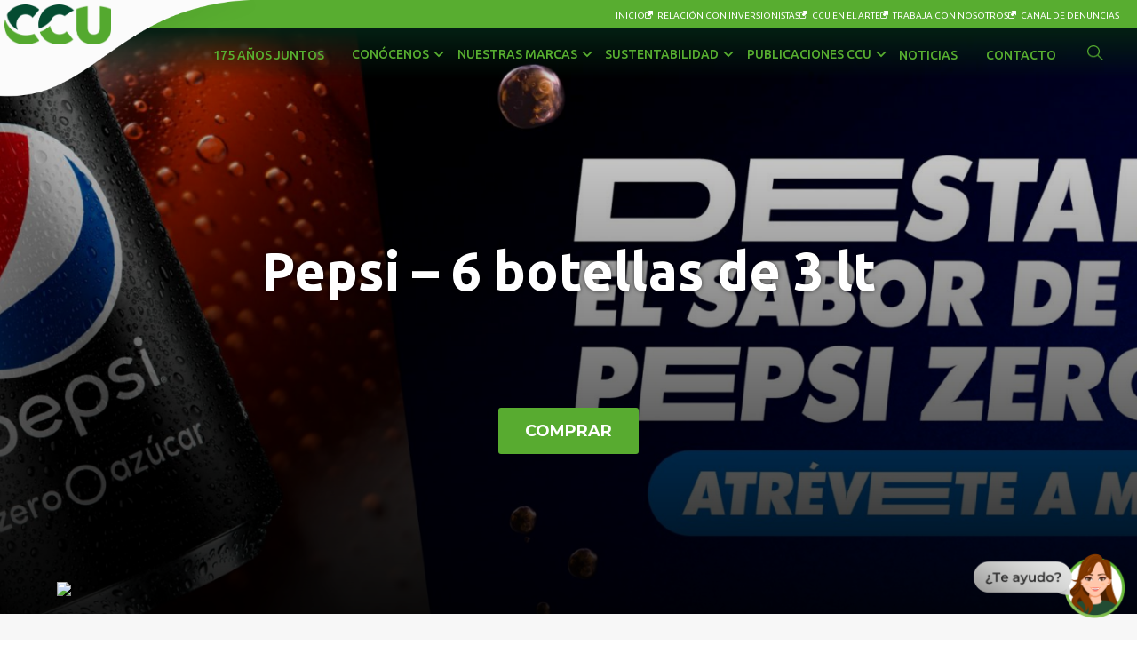

--- FILE ---
content_type: text/html; charset=UTF-8
request_url: https://www.ccu.cl/productos/pepsi-6-botellas-de-3-lt/
body_size: 11106
content:


<!DOCTYPE html PUBLIC "-//W3C//DTD XHTML 1.0 Transitional//EN" "http://www.w3.org/TR/xhtml1/DTD/xhtml1-transitional.dtd">
<html xmlns="http://www.w3.org/1999/xhtml" lang="es" class="scrollbar-gutter">

<head profile="http://gmpg.org/xfn/11">
	<title>CCU | Pepsi &#8211; 6 botellas de 3 lt</title>
	<meta http-equiv="content-type" content="text/html; charset=UTF-8" />
	<meta name="facebook-domain-verification" content="vce4queuoz2vpkntdoezpvo9xqhe15" />
	<link rel="stylesheet" type="text/css" href="https://www.ccu.cl/wp-content/themes/ccu-cl-child/style.css?v=1.1" />
	<meta name='robots' content='max-image-preview:large' />
	<style>img:is([sizes="auto" i], [sizes^="auto," i]) { contain-intrinsic-size: 3000px 1500px }</style>
	<script type="text/javascript">
/* <![CDATA[ */
window._wpemojiSettings = {"baseUrl":"https:\/\/s.w.org\/images\/core\/emoji\/15.0.3\/72x72\/","ext":".png","svgUrl":"https:\/\/s.w.org\/images\/core\/emoji\/15.0.3\/svg\/","svgExt":".svg","source":{"concatemoji":"https:\/\/www.ccu.cl\/wp-includes\/js\/wp-emoji-release.min.js?ver=6.7.4"}};
/*! This file is auto-generated */
!function(i,n){var o,s,e;function c(e){try{var t={supportTests:e,timestamp:(new Date).valueOf()};sessionStorage.setItem(o,JSON.stringify(t))}catch(e){}}function p(e,t,n){e.clearRect(0,0,e.canvas.width,e.canvas.height),e.fillText(t,0,0);var t=new Uint32Array(e.getImageData(0,0,e.canvas.width,e.canvas.height).data),r=(e.clearRect(0,0,e.canvas.width,e.canvas.height),e.fillText(n,0,0),new Uint32Array(e.getImageData(0,0,e.canvas.width,e.canvas.height).data));return t.every(function(e,t){return e===r[t]})}function u(e,t,n){switch(t){case"flag":return n(e,"\ud83c\udff3\ufe0f\u200d\u26a7\ufe0f","\ud83c\udff3\ufe0f\u200b\u26a7\ufe0f")?!1:!n(e,"\ud83c\uddfa\ud83c\uddf3","\ud83c\uddfa\u200b\ud83c\uddf3")&&!n(e,"\ud83c\udff4\udb40\udc67\udb40\udc62\udb40\udc65\udb40\udc6e\udb40\udc67\udb40\udc7f","\ud83c\udff4\u200b\udb40\udc67\u200b\udb40\udc62\u200b\udb40\udc65\u200b\udb40\udc6e\u200b\udb40\udc67\u200b\udb40\udc7f");case"emoji":return!n(e,"\ud83d\udc26\u200d\u2b1b","\ud83d\udc26\u200b\u2b1b")}return!1}function f(e,t,n){var r="undefined"!=typeof WorkerGlobalScope&&self instanceof WorkerGlobalScope?new OffscreenCanvas(300,150):i.createElement("canvas"),a=r.getContext("2d",{willReadFrequently:!0}),o=(a.textBaseline="top",a.font="600 32px Arial",{});return e.forEach(function(e){o[e]=t(a,e,n)}),o}function t(e){var t=i.createElement("script");t.src=e,t.defer=!0,i.head.appendChild(t)}"undefined"!=typeof Promise&&(o="wpEmojiSettingsSupports",s=["flag","emoji"],n.supports={everything:!0,everythingExceptFlag:!0},e=new Promise(function(e){i.addEventListener("DOMContentLoaded",e,{once:!0})}),new Promise(function(t){var n=function(){try{var e=JSON.parse(sessionStorage.getItem(o));if("object"==typeof e&&"number"==typeof e.timestamp&&(new Date).valueOf()<e.timestamp+604800&&"object"==typeof e.supportTests)return e.supportTests}catch(e){}return null}();if(!n){if("undefined"!=typeof Worker&&"undefined"!=typeof OffscreenCanvas&&"undefined"!=typeof URL&&URL.createObjectURL&&"undefined"!=typeof Blob)try{var e="postMessage("+f.toString()+"("+[JSON.stringify(s),u.toString(),p.toString()].join(",")+"));",r=new Blob([e],{type:"text/javascript"}),a=new Worker(URL.createObjectURL(r),{name:"wpTestEmojiSupports"});return void(a.onmessage=function(e){c(n=e.data),a.terminate(),t(n)})}catch(e){}c(n=f(s,u,p))}t(n)}).then(function(e){for(var t in e)n.supports[t]=e[t],n.supports.everything=n.supports.everything&&n.supports[t],"flag"!==t&&(n.supports.everythingExceptFlag=n.supports.everythingExceptFlag&&n.supports[t]);n.supports.everythingExceptFlag=n.supports.everythingExceptFlag&&!n.supports.flag,n.DOMReady=!1,n.readyCallback=function(){n.DOMReady=!0}}).then(function(){return e}).then(function(){var e;n.supports.everything||(n.readyCallback(),(e=n.source||{}).concatemoji?t(e.concatemoji):e.wpemoji&&e.twemoji&&(t(e.twemoji),t(e.wpemoji)))}))}((window,document),window._wpemojiSettings);
/* ]]> */
</script>
<link rel='stylesheet' id='formidable-css' href='https://www.ccu.cl/wp-content/plugins/formidable/css/formidableforms.css?ver=3252202' type='text/css' media='all' />
<link rel='stylesheet' id='parent-style-css' href='https://www.ccu.cl/wp-content/themes/ccu-cl/style.css?ver=6.7.4' type='text/css' media='all' />
<link rel='stylesheet' id='lightgallery-css' href='https://www.ccu.cl/wp-content/themes/ccu-cl/js/lightgallery/lightgallery.css?ver=1.0.0' type='text/css' media='all' />
<link rel='stylesheet' id='lightslider-css' href='https://www.ccu.cl/wp-content/themes/ccu-cl/js/lightslider/lightslider.css?ver=1.0.0' type='text/css' media='all' />
<link rel='stylesheet' id='isotope-css' href='https://www.ccu.cl/wp-content/themes/ccu-cl/js/isotope/isotope-style.css?ver=1.0.0' type='text/css' media='all' />
<link rel='stylesheet' id='iziModal-css' href='https://www.ccu.cl/wp-content/themes/ccu-cl/css/iziModal.css?ver=1.0.0' type='text/css' media='all' />
<link rel='stylesheet' id='styles-ax-css' href='https://www.ccu.cl/wp-content/themes/ccu-cl/css/styles-ax.min.css?ver=1.0.0' type='text/css' media='all' />
<style id='wp-emoji-styles-inline-css' type='text/css'>

	img.wp-smiley, img.emoji {
		display: inline !important;
		border: none !important;
		box-shadow: none !important;
		height: 1em !important;
		width: 1em !important;
		margin: 0 0.07em !important;
		vertical-align: -0.1em !important;
		background: none !important;
		padding: 0 !important;
	}
</style>
<link rel='stylesheet' id='wp-block-library-css' href='https://www.ccu.cl/wp-includes/css/dist/block-library/style.min.css?ver=6.7.4' type='text/css' media='all' />
<style id='classic-theme-styles-inline-css' type='text/css'>
/*! This file is auto-generated */
.wp-block-button__link{color:#fff;background-color:#32373c;border-radius:9999px;box-shadow:none;text-decoration:none;padding:calc(.667em + 2px) calc(1.333em + 2px);font-size:1.125em}.wp-block-file__button{background:#32373c;color:#fff;text-decoration:none}
</style>
<style id='global-styles-inline-css' type='text/css'>
:root{--wp--preset--aspect-ratio--square: 1;--wp--preset--aspect-ratio--4-3: 4/3;--wp--preset--aspect-ratio--3-4: 3/4;--wp--preset--aspect-ratio--3-2: 3/2;--wp--preset--aspect-ratio--2-3: 2/3;--wp--preset--aspect-ratio--16-9: 16/9;--wp--preset--aspect-ratio--9-16: 9/16;--wp--preset--color--black: #000000;--wp--preset--color--cyan-bluish-gray: #abb8c3;--wp--preset--color--white: #ffffff;--wp--preset--color--pale-pink: #f78da7;--wp--preset--color--vivid-red: #cf2e2e;--wp--preset--color--luminous-vivid-orange: #ff6900;--wp--preset--color--luminous-vivid-amber: #fcb900;--wp--preset--color--light-green-cyan: #7bdcb5;--wp--preset--color--vivid-green-cyan: #00d084;--wp--preset--color--pale-cyan-blue: #8ed1fc;--wp--preset--color--vivid-cyan-blue: #0693e3;--wp--preset--color--vivid-purple: #9b51e0;--wp--preset--gradient--vivid-cyan-blue-to-vivid-purple: linear-gradient(135deg,rgba(6,147,227,1) 0%,rgb(155,81,224) 100%);--wp--preset--gradient--light-green-cyan-to-vivid-green-cyan: linear-gradient(135deg,rgb(122,220,180) 0%,rgb(0,208,130) 100%);--wp--preset--gradient--luminous-vivid-amber-to-luminous-vivid-orange: linear-gradient(135deg,rgba(252,185,0,1) 0%,rgba(255,105,0,1) 100%);--wp--preset--gradient--luminous-vivid-orange-to-vivid-red: linear-gradient(135deg,rgba(255,105,0,1) 0%,rgb(207,46,46) 100%);--wp--preset--gradient--very-light-gray-to-cyan-bluish-gray: linear-gradient(135deg,rgb(238,238,238) 0%,rgb(169,184,195) 100%);--wp--preset--gradient--cool-to-warm-spectrum: linear-gradient(135deg,rgb(74,234,220) 0%,rgb(151,120,209) 20%,rgb(207,42,186) 40%,rgb(238,44,130) 60%,rgb(251,105,98) 80%,rgb(254,248,76) 100%);--wp--preset--gradient--blush-light-purple: linear-gradient(135deg,rgb(255,206,236) 0%,rgb(152,150,240) 100%);--wp--preset--gradient--blush-bordeaux: linear-gradient(135deg,rgb(254,205,165) 0%,rgb(254,45,45) 50%,rgb(107,0,62) 100%);--wp--preset--gradient--luminous-dusk: linear-gradient(135deg,rgb(255,203,112) 0%,rgb(199,81,192) 50%,rgb(65,88,208) 100%);--wp--preset--gradient--pale-ocean: linear-gradient(135deg,rgb(255,245,203) 0%,rgb(182,227,212) 50%,rgb(51,167,181) 100%);--wp--preset--gradient--electric-grass: linear-gradient(135deg,rgb(202,248,128) 0%,rgb(113,206,126) 100%);--wp--preset--gradient--midnight: linear-gradient(135deg,rgb(2,3,129) 0%,rgb(40,116,252) 100%);--wp--preset--font-size--small: 13px;--wp--preset--font-size--medium: 20px;--wp--preset--font-size--large: 36px;--wp--preset--font-size--x-large: 42px;--wp--preset--spacing--20: 0.44rem;--wp--preset--spacing--30: 0.67rem;--wp--preset--spacing--40: 1rem;--wp--preset--spacing--50: 1.5rem;--wp--preset--spacing--60: 2.25rem;--wp--preset--spacing--70: 3.38rem;--wp--preset--spacing--80: 5.06rem;--wp--preset--shadow--natural: 6px 6px 9px rgba(0, 0, 0, 0.2);--wp--preset--shadow--deep: 12px 12px 50px rgba(0, 0, 0, 0.4);--wp--preset--shadow--sharp: 6px 6px 0px rgba(0, 0, 0, 0.2);--wp--preset--shadow--outlined: 6px 6px 0px -3px rgba(255, 255, 255, 1), 6px 6px rgba(0, 0, 0, 1);--wp--preset--shadow--crisp: 6px 6px 0px rgba(0, 0, 0, 1);}:where(.is-layout-flex){gap: 0.5em;}:where(.is-layout-grid){gap: 0.5em;}body .is-layout-flex{display: flex;}.is-layout-flex{flex-wrap: wrap;align-items: center;}.is-layout-flex > :is(*, div){margin: 0;}body .is-layout-grid{display: grid;}.is-layout-grid > :is(*, div){margin: 0;}:where(.wp-block-columns.is-layout-flex){gap: 2em;}:where(.wp-block-columns.is-layout-grid){gap: 2em;}:where(.wp-block-post-template.is-layout-flex){gap: 1.25em;}:where(.wp-block-post-template.is-layout-grid){gap: 1.25em;}.has-black-color{color: var(--wp--preset--color--black) !important;}.has-cyan-bluish-gray-color{color: var(--wp--preset--color--cyan-bluish-gray) !important;}.has-white-color{color: var(--wp--preset--color--white) !important;}.has-pale-pink-color{color: var(--wp--preset--color--pale-pink) !important;}.has-vivid-red-color{color: var(--wp--preset--color--vivid-red) !important;}.has-luminous-vivid-orange-color{color: var(--wp--preset--color--luminous-vivid-orange) !important;}.has-luminous-vivid-amber-color{color: var(--wp--preset--color--luminous-vivid-amber) !important;}.has-light-green-cyan-color{color: var(--wp--preset--color--light-green-cyan) !important;}.has-vivid-green-cyan-color{color: var(--wp--preset--color--vivid-green-cyan) !important;}.has-pale-cyan-blue-color{color: var(--wp--preset--color--pale-cyan-blue) !important;}.has-vivid-cyan-blue-color{color: var(--wp--preset--color--vivid-cyan-blue) !important;}.has-vivid-purple-color{color: var(--wp--preset--color--vivid-purple) !important;}.has-black-background-color{background-color: var(--wp--preset--color--black) !important;}.has-cyan-bluish-gray-background-color{background-color: var(--wp--preset--color--cyan-bluish-gray) !important;}.has-white-background-color{background-color: var(--wp--preset--color--white) !important;}.has-pale-pink-background-color{background-color: var(--wp--preset--color--pale-pink) !important;}.has-vivid-red-background-color{background-color: var(--wp--preset--color--vivid-red) !important;}.has-luminous-vivid-orange-background-color{background-color: var(--wp--preset--color--luminous-vivid-orange) !important;}.has-luminous-vivid-amber-background-color{background-color: var(--wp--preset--color--luminous-vivid-amber) !important;}.has-light-green-cyan-background-color{background-color: var(--wp--preset--color--light-green-cyan) !important;}.has-vivid-green-cyan-background-color{background-color: var(--wp--preset--color--vivid-green-cyan) !important;}.has-pale-cyan-blue-background-color{background-color: var(--wp--preset--color--pale-cyan-blue) !important;}.has-vivid-cyan-blue-background-color{background-color: var(--wp--preset--color--vivid-cyan-blue) !important;}.has-vivid-purple-background-color{background-color: var(--wp--preset--color--vivid-purple) !important;}.has-black-border-color{border-color: var(--wp--preset--color--black) !important;}.has-cyan-bluish-gray-border-color{border-color: var(--wp--preset--color--cyan-bluish-gray) !important;}.has-white-border-color{border-color: var(--wp--preset--color--white) !important;}.has-pale-pink-border-color{border-color: var(--wp--preset--color--pale-pink) !important;}.has-vivid-red-border-color{border-color: var(--wp--preset--color--vivid-red) !important;}.has-luminous-vivid-orange-border-color{border-color: var(--wp--preset--color--luminous-vivid-orange) !important;}.has-luminous-vivid-amber-border-color{border-color: var(--wp--preset--color--luminous-vivid-amber) !important;}.has-light-green-cyan-border-color{border-color: var(--wp--preset--color--light-green-cyan) !important;}.has-vivid-green-cyan-border-color{border-color: var(--wp--preset--color--vivid-green-cyan) !important;}.has-pale-cyan-blue-border-color{border-color: var(--wp--preset--color--pale-cyan-blue) !important;}.has-vivid-cyan-blue-border-color{border-color: var(--wp--preset--color--vivid-cyan-blue) !important;}.has-vivid-purple-border-color{border-color: var(--wp--preset--color--vivid-purple) !important;}.has-vivid-cyan-blue-to-vivid-purple-gradient-background{background: var(--wp--preset--gradient--vivid-cyan-blue-to-vivid-purple) !important;}.has-light-green-cyan-to-vivid-green-cyan-gradient-background{background: var(--wp--preset--gradient--light-green-cyan-to-vivid-green-cyan) !important;}.has-luminous-vivid-amber-to-luminous-vivid-orange-gradient-background{background: var(--wp--preset--gradient--luminous-vivid-amber-to-luminous-vivid-orange) !important;}.has-luminous-vivid-orange-to-vivid-red-gradient-background{background: var(--wp--preset--gradient--luminous-vivid-orange-to-vivid-red) !important;}.has-very-light-gray-to-cyan-bluish-gray-gradient-background{background: var(--wp--preset--gradient--very-light-gray-to-cyan-bluish-gray) !important;}.has-cool-to-warm-spectrum-gradient-background{background: var(--wp--preset--gradient--cool-to-warm-spectrum) !important;}.has-blush-light-purple-gradient-background{background: var(--wp--preset--gradient--blush-light-purple) !important;}.has-blush-bordeaux-gradient-background{background: var(--wp--preset--gradient--blush-bordeaux) !important;}.has-luminous-dusk-gradient-background{background: var(--wp--preset--gradient--luminous-dusk) !important;}.has-pale-ocean-gradient-background{background: var(--wp--preset--gradient--pale-ocean) !important;}.has-electric-grass-gradient-background{background: var(--wp--preset--gradient--electric-grass) !important;}.has-midnight-gradient-background{background: var(--wp--preset--gradient--midnight) !important;}.has-small-font-size{font-size: var(--wp--preset--font-size--small) !important;}.has-medium-font-size{font-size: var(--wp--preset--font-size--medium) !important;}.has-large-font-size{font-size: var(--wp--preset--font-size--large) !important;}.has-x-large-font-size{font-size: var(--wp--preset--font-size--x-large) !important;}
:where(.wp-block-post-template.is-layout-flex){gap: 1.25em;}:where(.wp-block-post-template.is-layout-grid){gap: 1.25em;}
:where(.wp-block-columns.is-layout-flex){gap: 2em;}:where(.wp-block-columns.is-layout-grid){gap: 2em;}
:root :where(.wp-block-pullquote){font-size: 1.5em;line-height: 1.6;}
</style>
<link rel='stylesheet' id='contact-form-7-css' href='https://www.ccu.cl/wp-content/plugins/contact-form-7/includes/css/styles.css?ver=6.0.5' type='text/css' media='all' />
<link rel='stylesheet' id='aos-style-css' href='https://www.ccu.cl/wp-content/themes/ccu-cl/js/aos/aos.css?ver=6.7.4' type='text/css' media='all' />
<script type="text/javascript" src="https://www.ccu.cl/wp-content/plugins/stop-user-enumeration/frontend/js/frontend.js?ver=1.7" id="stop-user-enumeration-js" defer="defer" data-wp-strategy="defer"></script>
<script type="text/javascript" src="https://www.ccu.cl/wp-content/themes/ccu-cl/js/aos/aos.js?ver=6.7.4" id="aos-js"></script>
<link rel="EditURI" type="application/rsd+xml" title="RSD" href="https://www.ccu.cl/xmlrpc.php?rsd" />

<link rel="canonical" href="https://www.ccu.cl/productos/pepsi-6-botellas-de-3-lt/" />
<link rel='shortlink' href='https://www.ccu.cl/?p=3932' />
<link rel="alternate" title="oEmbed (JSON)" type="application/json+oembed" href="https://www.ccu.cl/wp-json/oembed/1.0/embed?url=https%3A%2F%2Fwww.ccu.cl%2Fproductos%2Fpepsi-6-botellas-de-3-lt%2F" />
<link rel="alternate" title="oEmbed (XML)" type="text/xml+oembed" href="https://www.ccu.cl/wp-json/oembed/1.0/embed?url=https%3A%2F%2Fwww.ccu.cl%2Fproductos%2Fpepsi-6-botellas-de-3-lt%2F&#038;format=xml" />

		<script>
		(function(h,o,t,j,a,r){
			h.hj=h.hj||function(){(h.hj.q=h.hj.q||[]).push(arguments)};
			h._hjSettings={hjid:3263201,hjsv:5};
			a=o.getElementsByTagName('head')[0];
			r=o.createElement('script');r.async=1;
			r.src=t+h._hjSettings.hjid+j+h._hjSettings.hjsv;
			a.appendChild(r);
		})(window,document,'//static.hotjar.com/c/hotjar-','.js?sv=');
		</script>
				<script>
			document.documentElement.className = document.documentElement.className.replace('no-js', 'js');
		</script>
				<style>
			.no-js img.lazyload {
				display: none;
			}

			figure.wp-block-image img.lazyloading {
				min-width: 150px;
			}

						.lazyload, .lazyloading {
				opacity: 0;
			}

			.lazyloaded {
				opacity: 1;
				transition: opacity 400ms;
				transition-delay: 0ms;
			}

					</style>
			<!-- Google tag (gtag.js) -->
	<script async src="https://www.googletagmanager.com/gtag/js?id=G-YS1S0DPZ2B"></script>
	<script>
		window.dataLayer = window.dataLayer || [];

		function gtag() {
			dataLayer.push(arguments);
		}
		gtag('js', new Date());

		gtag('config', 'G-YS1S0DPZ2B');
	</script>

	<!-- Responsive -->
	<meta name="viewport" content="user-scalable=no, initial-scale=1, maximum-scale=1, minimum-scale=1, width=device-width, height=device-height" />
	<!-- jQuery -->
	<script src="https://code.jquery.com/jquery-3.7.1.min.js" integrity="sha256-/JqT3SQfawRcv/BIHPThkBvs0OEvtFFmqPF/lYI/Cxo=" crossorigin="anonymous"></script>
	
	<script src="https://code.jquery.com/jquery-migrate-1.4.1.min.js" integrity="sha256-SOuLUArmo4YXtXONKz+uxIGSKneCJG4x0nVcA0pFzV0=" crossorigin="anonymous"></script>

	<!-- jQuery Tabs -->
	<script src="https://code.jquery.com/ui/1.14.1/jquery-ui.min.js" integrity="sha256-AlTido85uXPlSyyaZNsjJXeCs07eSv3r43kyCVc8ChI=" crossorigin="anonymous"></script>

		<script src="https://www.ccu.cl/wp-content/themes/ccu-cl-child/parent/scripts.js" type="text/javascript" defer></script>

	<!-- Google fonts -->
	<!-- Ubuntu -->
	<link href="https://fonts.googleapis.com/css?family=Ubuntu:300,400,500,700&display=swap" rel="stylesheet">

	<!-- Roboto Condensed -->
	<link href="https://fonts.googleapis.com/css?family=Roboto+Condensed:300,400,700&display=swap" rel="stylesheet">

	<!-- Montserrat -->
	<link href="https://fonts.googleapis.com/css?family=Montserrat:300,400,500,700&display=swap" rel="stylesheet">

	<link rel="stylesheet" type="text/css" href="//cdn.jsdelivr.net/npm/slick-carousel@1.8.1/slick/slick.css" />
	<script type="text/javascript" src="//cdn.jsdelivr.net/npm/slick-carousel@1.8.1/slick/slick.min.js"></script>

	<script src="https://www.ccu.cl/wp-content/themes/ccu-cl/js/scrolltofixed.js" type="text/javascript"></script>

	<!-- CHAT BOX BOF / INTERNET -->
	<link href="https://chatbot.gatblac.com//release/chatbox/css/chunk-vendors.css" rel="stylesheet">
	<link href="https://chatbot.gatblac.com//release/chatbox/css/app.css" rel="stylesheet">
	<!-- CHAT BOX EOF -->

	<!-- Favicon -->
	<link rel="apple-touch-icon" sizes="180x180" href="https://www.ccu.cl/wp-content/themes/ccu-cl/favicon/apple-touch-icon.png">
	<link rel="icon" type="image/png" sizes="32x32" href="https://www.ccu.cl/wp-content/themes/ccu-cl/favicon/favicon-32x32.png">
	<link rel="manifest" href="https://www.ccu.cl/wp-content/themes/ccu-cl/favicon/site.webmanifest">
	<link rel="mask-icon" href="https://www.ccu.cl/wp-content/themes/ccu-cl/favicon/safari-pinned-tab.svg" color="#58ad30">
	<meta name="msapplication-TileColor" content="#ffffff">
	<meta name="theme-color" content="#ffffff">

			<script type="text/javascript">
			$(document).ready(function() {
				$('#header ul li#menu-item-36').addClass('current-menu-item current_page_item ');
			})
		</script>
	
		<!-- Meta Facebook -->
	<meta property="og:title" content="CCU">
	<meta property="og:image" content="">
	<meta property="og:image:type" content="image/jpg">
	<meta property="og:image:width" content="1200">
	<meta property="og:image:height" content="628">
	<meta property="og:url" content="https://www.ccu.cl/productos/pepsi-6-botellas-de-3-lt/">
	<meta property="og:description" content="CCUNos apasiona crear experiencias para compartir juntos un mejor vivir | ">
	<meta property="og:type" content="website">

	<!-- Meta Twitter -->
	<meta name="twitter:card" content="summary">
	<meta name="twitter:site" content="https://www.ccu.cl">
	<meta name="twitter:url" content="https://www.ccu.cl/productos/pepsi-6-botellas-de-3-lt/">
	<meta name="twitter:title" content="CCU">
	<meta name="twitter:description" content="CCUNos apasiona crear experiencias para compartir juntos un mejor vivir | ">
	<meta name="twitter:image" content="">
	<meta name="twitter:creator" content="@ccu_cl">
<link rel="shortcut icon" type="image/png" href="https://www.ccu.cl/wp-content/themes/ccu-cl/favicon/favicon-32x32.png" />		<style type="text/css" id="wp-custom-css">
			.page-id-174929 #chapa,.page-id-174929 #svgContainer > svg {
	
display:none;
}

#svgContainer > section{
	padding-top: 0 !important
}
.menu-right .sub-menu li a {
    font-size: 1rem !important;
    padding-block: .5rem !important;
}
#alttext-image{
	width:0 !important;
 height:0 !important;
opacity: 0;
}
.banner-accionistas.col-100{
	display: none !important;
}
@media (max-width:762px){
	#our-brands.specific-brand #intro .content p.la-barra{
		font-size: 20px
	}
}

/*fix momentaneo mientras se pasa conocenos*/

#header.nav-up.header-top .primary ul#breadcrumb{
	  display: flex;
    position: absolute;
    top: 153px;
    color: #ffffff;
    left: 10%;
    gap: .5rem;
}
#header.background-white .primary ul#breadcrumb li a{
	color: #ffffff !important
}
#header.background-white .primary ul li.separator, #header.background-white .primary ul#breadcrumb li{
color:#ffffff !important;
}

@media(max-width:1024px){
	#header.nav-up.header-top .primary ul#breadcrumb{
display:none !important
}
}		</style>
		</head>

<body class="productos-template-default single single-productos postid-3932 ubuntu light text-body">

	<div id="header" class="col-100 w-svw left clearfix transition-slower background-green">
		<div class="clearfix secondary col-100 left">
			<ul class="regular">
				<li id="menu-item-47173" class="menu-item menu-item-type-post_type menu-item-object-page menu-item-home menu-item-47173"><a href="https://www.ccu.cl/">Inicio</a></li>
<li id="menu-item-4590" class="menu-item menu-item-type-custom menu-item-object-custom menu-item-4590"><a target="_blank" href="https://ccuinvestor.com/"><span class="menu-item-icon"><img class="menu-img-icon lazyload" data-src="https://www.ccu.cl/wp-content/uploads/2023/02/icon-external-link-white.png" src="[data-uri]" style="--smush-placeholder-width: 60px; --smush-placeholder-aspect-ratio: 60/60;"></span><span class="menu-item-title">Relación con inversionistas</span></a></li>
<li id="menu-item-4589" class="menu-item menu-item-type-custom menu-item-object-custom menu-item-4589"><a target="_blank" href="http://www.ccuenelarte.cl/"><span class="menu-item-icon"><img class="menu-img-icon lazyload" data-src="https://www.ccu.cl/wp-content/uploads/2023/02/icon-external-link-white.png" src="[data-uri]" style="--smush-placeholder-width: 60px; --smush-placeholder-aspect-ratio: 60/60;"></span><span class="menu-item-title">CCU en el arte</span></a></li>
<li id="menu-item-70020" class="menu-item menu-item-type-custom menu-item-object-custom menu-item-70020"><a target="_blank" href="https://www.trabajaenccu.cl/"><span class="menu-item-icon"><img class="menu-img-icon lazyload" data-src="https://www.ccu.cl/wp-content/uploads/2023/02/icon-external-link-white.png" src="[data-uri]" style="--smush-placeholder-width: 60px; --smush-placeholder-aspect-ratio: 60/60;"></span><span class="menu-item-title">Trabaja con nosotros</span></a></li>
<li id="menu-item-6425" class="menu-item menu-item-type-custom menu-item-object-custom menu-item-6425"><a target="_blank" href="https://ccu.ines.cl/ccu/formulario/"><span class="menu-item-icon"><img class="menu-img-icon lazyload" data-src="https://www.ccu.cl/wp-content/uploads/2023/02/icon-external-link-white.png" src="[data-uri]" style="--smush-placeholder-width: 60px; --smush-placeholder-aspect-ratio: 60/60;"></span><span class="menu-item-title">Canal de denuncias</span></a></li>
			</ul>
		</div>

		<div class="clearfix transition primary col-100 left">
			<div class="logo-container left">
				<a onclick="gtag('event', 'logo-ccu', { 'event_category': 'menu-header', 'event_label': 'header', 'value': '0'});" href="https://www.ccu.cl" class="relative">
					<img class="transition white lazyload" data-src="https://www.ccu.cl/wp-content/themes/ccu-cl/img/logo-white.png" src="[data-uri]">
					<img class="transition color lazyload" data-src="https://www.ccu.cl/wp-content/themes/ccu-cl/img/logo-color.png" src="[data-uri]">
				</a>
			</div>

			

<form role="search" method="get" class="transition-slower" action="https://www.ccu.cl/">
	<input type="search" class="light transition-slower" placeholder="Escribe tu búsqueda y presiona enter" value="" name="s" />
	<!--
	<button type="submit" class="col-20 right search-submit">
		<span class="screen-reader-text">Buscar</span>
	</button>
	-->
</form>										<ul class="medium">
																	<li class="menu-item">
							<a href="https://www.ccu.cl/175ccu/" aria-current="">
								175 años juntos							</a>
													</li>
																	<li class="menu-item menu-item-has-children">
							<a href="https://www.ccu.cl/conocenos/" aria-current="">
								Conócenos							</a>
																							<ul class="sub-menu">
																													<li class="menu-item ">
											<a href="https://www.ccu.cl/nuestra-historia/" aria-current="">
												Nuestra historia											</a>
										</li>
																													<li class="menu-item ">
											<a href="https://www.ccu.cl/ccu-en-latinoamerica/" aria-current="">
												CCU en Latinoamérica											</a>
										</li>
																													<li class="menu-item ">
											<a href="https://www.ccu.cl/gobierno-corporativo/" aria-current="">
												Gobierno Corporativo											</a>
										</li>
																													<li class="menu-item ">
											<a href="/conocenos/#be-ccu" aria-current="">
												Ser CCU											</a>
										</li>
																													<li class="menu-item ">
											<a href="/conocenos/#alliances" aria-current="">
												Alianzas y socios											</a>
										</li>
																	</ul>
													</li>
																	<li class="menu-item menu-item-has-children">
							<a href="https://www.ccu.cl/nuestras-marcas/" aria-current="">
								Nuestras marcas							</a>
																							<ul class="sub-menu sub-menu--large">
																													<li class="menu-item ">
											<a href="/nuestras-marcas/#aguas" aria-current="">
												Aguas											</a>
										</li>
																													<li class="menu-item ">
											<a href="/nuestras-marcas/#bebidas-con-gas" aria-current="">
												Bebidas con Gas											</a>
										</li>
																													<li class="menu-item ">
											<a href="/nuestras-marcas/#cervezas" aria-current="">
												Cervezas											</a>
										</li>
																													<li class="menu-item ">
											<a href="/nuestras-marcas/#energeticas-y-deportivas" aria-current="">
												Energéticas y Deportivas											</a>
										</li>
																													<li class="menu-item ">
											<a href="/nuestras-marcas/#jugos-nectares-y-bebidas-en-polvo" aria-current="">
												Jugos, Néctares y Bebidas en Polvo											</a>
										</li>
																													<li class="menu-item ">
											<a href="/nuestras-marcas/#otras-bebidas" aria-current="">
												Otras Bebidas											</a>
										</li>
																													<li class="menu-item ">
											<a href="/nuestras-marcas/#piscos-y-licores" aria-current="">
												Piscos y Licores											</a>
										</li>
																													<li class="menu-item ">
											<a href="/nuestras-marcas/#sidra" aria-current="">
												Sidra											</a>
										</li>
																													<li class="menu-item ">
											<a href="/nuestras-marcas/#vinos-y-espumantes" aria-current="">
												Vinos y Espumantes											</a>
										</li>
																	</ul>
													</li>
																	<li class="menu-item menu-item-has-children">
							<a href="https://www.ccu.cl/sustentabilidad/" aria-current="">
								Sustentabilidad							</a>
																							<ul class="sub-menu">
																													<li class="menu-item ">
											<a href="https://www.ccu.cl/sustentabilidad/" aria-current="">
												Nuestra estrategia											</a>
										</li>
																													<li class="menu-item ">
											<a href="https://www.ccu.cl/sustentabilidad/nuestro-planeta/" aria-current="">
												Nuestro Planeta											</a>
										</li>
																													<li class="menu-item ">
											<a href="https://www.ccu.cl/sustentabilidad/nuestras-personas/" aria-current="">
												Nuestras Personas											</a>
										</li>
																													<li class="menu-item ">
											<a href="https://www.ccu.cl/sustentabilidad/transparencia/" aria-current="">
												Transparencia											</a>
										</li>
																	</ul>
													</li>
																	<li class="menu-item menu-item-has-children">
							<a href="#" aria-current="">
								Publicaciones CCU							</a>
																							<ul class="sub-menu">
																													<li class="menu-item ">
											<a href="https://www.ccu.cl/publicaciones-ccu/memorias-integradas/" aria-current="">
												Memorias Integradas											</a>
										</li>
																													<li class="menu-item ">
											<a href="https://www.ccu.cl/publicaciones-ccu/memorias-anuales/" aria-current="">
												Memorias Anuales											</a>
										</li>
																													<li class="menu-item ">
											<a href="https://www.ccu.cl/publicaciones-ccu/informes-de-sustentabilidad/" aria-current="">
												Informes de Sustentabilidad											</a>
										</li>
																													<li class="menu-item ">
											<a href="https://www.ccu.cl/publicaciones-ccu/revista-enccuentro/" aria-current="">
												Revista EnCCUentro											</a>
										</li>
																													<li class="menu-item ">
											<a href="https://www.ccu.cl/publicaciones-ccu/libros/" aria-current="">
												Libros											</a>
										</li>
																	</ul>
													</li>
																	<li class="menu-item">
							<a href="https://www.ccu.cl/noticias/" aria-current="">
								Noticias							</a>
													</li>
																	<li class="menu-item">
							<a href="https://www.ccu.cl/contactanos/" aria-current="">
								Contacto							</a>
													</li>
									</ul>
						<a href="javascript:void(0);" class="transition menu right menu-right-button mobile-icon"></a>
		</div>
	</div><!--  #header -->
	<div class="menu-right smooth-scroll">
		<ul class="clearfix medium smooth-scroll">
			<div class="principal">
				<li id="menu-item-164605" class="menu-item menu-item-type-post_type menu-item-object-page menu-item-164605"><a href="https://www.ccu.cl/conocenos/">Conócenos</a></li>
<li id="menu-item-164608" class="menu-item menu-item-type-post_type menu-item-object-page menu-item-164608"><a href="https://www.ccu.cl/nuestras-marcas/">Nuestras marcas</a></li>
<li id="menu-item-164610" class="menu-item menu-item-type-post_type menu-item-object-page menu-item-has-children menu-item-164610"><a href="https://www.ccu.cl/sustentabilidad/">Sustentabilidad</a>
<ul class="sub-menu">
	<li id="menu-item-164621" class="menu-item menu-item-type-post_type menu-item-object-page menu-item-164621"><a href="https://www.ccu.cl/sustentabilidad/">Nuestra estrategia</a></li>
	<li id="menu-item-164619" class="menu-item menu-item-type-post_type menu-item-object-page menu-item-164619"><a href="https://www.ccu.cl/sustentabilidad/nuestro-planeta/">Nuestro Planeta</a></li>
	<li id="menu-item-164620" class="menu-item menu-item-type-post_type menu-item-object-page menu-item-164620"><a href="https://www.ccu.cl/sustentabilidad/nuestras-personas/">Nuestras Personas</a></li>
	<li id="menu-item-164618" class="menu-item menu-item-type-post_type menu-item-object-page menu-item-164618"><a href="https://www.ccu.cl/sustentabilidad/transparencia/">Transparencia</a></li>
</ul>
</li>
<li id="menu-item-164609" class="menu-item menu-item-type-post_type menu-item-object-page menu-item-has-children menu-item-164609"><a href="https://www.ccu.cl/publicaciones-ccu/">Publicaciones CCU</a>
<ul class="sub-menu">
	<li id="menu-item-164612" class="menu-item menu-item-type-post_type menu-item-object-page menu-item-164612"><a href="https://www.ccu.cl/publicaciones-ccu/memorias-anuales/">Memorias Anuales</a></li>
	<li id="menu-item-164614" class="menu-item menu-item-type-post_type menu-item-object-page menu-item-164614"><a href="https://www.ccu.cl/publicaciones-ccu/informes-de-sustentabilidad/">Informes de Sustentabilidad</a></li>
	<li id="menu-item-164611" class="menu-item menu-item-type-post_type menu-item-object-page menu-item-164611"><a href="https://www.ccu.cl/publicaciones-ccu/revista-enccuentro/">Revista EnCCUentro</a></li>
	<li id="menu-item-164613" class="menu-item menu-item-type-post_type menu-item-object-page menu-item-164613"><a href="https://www.ccu.cl/publicaciones-ccu/libros/">Libros</a></li>
</ul>
</li>
<li id="menu-item-164607" class="menu-item menu-item-type-post_type menu-item-object-page menu-item-164607"><a href="https://www.ccu.cl/noticias/">Noticias</a></li>
<li id="menu-item-164606" class="menu-item menu-item-type-post_type menu-item-object-page menu-item-164606"><a href="https://www.ccu.cl/contactanos/">Contacto</a></li>
				<li>
					<span class="line"></span>
				</li>
			</div>
			<div class="secundario">
				<li id="menu-item-154809" class="menu-item menu-item-type-post_type menu-item-object-page menu-item-154809"><a href="https://www.ccu.cl/nuestros-proveedores/">Nuestros proveedores</a></li>
<li id="menu-item-142323" class="menu-item menu-item-type-custom menu-item-object-custom menu-item-142323"><a target="_blank" href="https://ccuinvestor.com/"><span class="menu-item-icon"><img class="menu-img-icon lazyload" data-src="https://www.ccu.cl/wp-content/uploads/2023/02/icon-external-link-white.png" src="[data-uri]" style="--smush-placeholder-width: 60px; --smush-placeholder-aspect-ratio: 60/60;"></span><span class="menu-item-title">Relación con inversionistas</span></a></li>
<li id="menu-item-142324" class="menu-item menu-item-type-custom menu-item-object-custom menu-item-142324"><a target="_blank" href="http://www.ccuenelarte.cl/"><span class="menu-item-icon"><img class="menu-img-icon lazyload" data-src="https://www.ccu.cl/wp-content/uploads/2023/02/icon-external-link-white.png" src="[data-uri]" style="--smush-placeholder-width: 60px; --smush-placeholder-aspect-ratio: 60/60;"></span><span class="menu-item-title">CCU en el arte</span></a></li>
<li id="menu-item-142322" class="menu-item menu-item-type-custom menu-item-object-custom menu-item-142322"><a target="_blank" href="https://www.trabajaenccu.cl/"><span class="menu-item-icon"><img class="menu-img-icon lazyload" data-src="https://www.ccu.cl/wp-content/uploads/2023/02/icon-external-link-white.png" src="[data-uri]" style="--smush-placeholder-width: 60px; --smush-placeholder-aspect-ratio: 60/60;"></span><span class="menu-item-title">Trabaja con nosotros</span></a></li>
<li id="menu-item-142325" class="menu-item menu-item-type-custom menu-item-object-custom menu-item-142325"><a target="_blank" href="https://ccu.ines.cl/ccu/formulario/"><span class="menu-item-icon"><img class="menu-img-icon lazyload" data-src="https://www.ccu.cl/wp-content/uploads/2023/02/icon-external-link-white.png" src="[data-uri]" style="--smush-placeholder-width: 60px; --smush-placeholder-aspect-ratio: 60/60;"></span><span class="menu-item-title">Canal de denuncias</span></a></li>
			</div>
		</ul>
	</div><!-- menu-right -->
	<div id="our-brands" class="specific-brand single col-100 left clearfix">
		<div id="intro" class="col-100 left relative clearfix">
			<div class="content relative clearfix text-shadow text-center">

				<img src="">

				<h1>Pepsi &#8211; 6 botellas de 3 lt</h1>


				<ul class="col-100 left clearfix regular">
					
					
									</ul>

				<a href="#" class="btn btn-green montserrat bold uppercase">Comprar</a>
			</div><!-- content -->

							<div class="photo cover zoom zoom-right-top lazyload" style="background-image:inherit;" data-bg-image="url(&#039;https://www.ccu.cl/wp-content/uploads/2023/01/323570561_500574918809041_4958018933387758005_n-scaled.jpg&#039;)"></div>
			
			<div class="veil gradient-from-bottom"></div>
		</div><!-- #intro -->

		<div id="content-container" class="col-100 left clearfix relative background-gray">
			<div class="col-100 left clearfix relative">
									<img class="product lazyload" data-src="http://ventas.ccu.cl/151-large_default/pepsi.jpg" src="[data-uri]">
				
				<div class="intro clearfix wp-content roboto">
									</div>
			</div>


							<div id="characteristics" class="col-100 left relative clearfix">
					
					<div class="content relative clearfix">
						<h2 class="uppercase text-center col-100 left">Características</h2>
						<ul class="col-100 left clearfix relative">
													<li class="clearfix">
																	<img data-src="https://www.ccu.cl/wp-content/themes/ccu-cl/img/productos/caracteristicas/marca.png" src="[data-uri]" class="lazyload"></p>
									<p class="medium col-100 left clearfix">Marca</p>
								
																	<p class="roboto regular col-100 left clearfix">Pepsi</p>
															</li>
													<li class="clearfix">
																	<img data-src="https://www.ccu.cl/wp-content/themes/ccu-cl/img/productos/caracteristicas/tamano.png" src="[data-uri]" class="lazyload"></p>
									<p class="medium col-100 left clearfix">Tamaño</p>
								
																	<p class="roboto regular col-100 left clearfix">3 lt</p>
															</li>
													<li class="clearfix">
																	<img data-src="https://www.ccu.cl/wp-content/themes/ccu-cl/img/productos/caracteristicas/opciones.png" src="[data-uri]" class="lazyload"></p>
									<p class="medium col-100 left clearfix">Opciones</p>
								
																	<p class="roboto regular col-100 left clearfix">Con azúcar</p>
															</li>
												</ul>
					</div>
				</div><!-- #characteristics -->
			
					</div><!-- content-container -->
	</div><!-- #our-brands -->


	<script type="text/javascript">
		$(document).ready(function(){
			if ($(window).width() > 640) {
				var producto = $('#content-container img.product');
				var caracteristicas = $('#content-container #characteristics .content');
				$(window).on('scroll', function() {
				   var st = $(this).scrollTop() / 3;
				   producto.css({ 'bottom' : ( st/35 * 10 + 'px') });
				   caracteristicas.css({ 'top' : ( st/50 * 10 + 'px') });
				});
			}
		});
	</script>
	<div id="footer" data-footer="true" class="clearfix col-100 left">
		<div class="logo-container left">
			<a onclick="gtag('event', 'ccu', { 'event_category': 'logo', 'event_label': 'footer', 'value': '0'});" href="https://www.ccu.cl" class="relative">
				<img class="transition white lazyload" data-src="https://www.ccu.cl/wp-content/themes/ccu-cl/img/logo-white.png" src="[data-uri]">
				<img class="transition color lazyload" data-src="https://www.ccu.cl/wp-content/themes/ccu-cl/img/logo-color.png" src="[data-uri]">
			</a>
		</div>

		<ul class="uppercase medium menu left menu-footer-1">
			<li id="menu-item-52143" class="menu-item menu-item-type-post_type menu-item-object-page menu-item-52143"><a href="https://www.ccu.cl/consumo-responsable-alcohol/">Consumo responsable de alcohol</a></li>
<li id="menu-item-154807" class="menu-item menu-item-type-post_type menu-item-object-page menu-item-154807"><a href="https://www.ccu.cl/nuestros-proveedores/">Proveedores</a></li>
<li id="menu-item-163808" class="menu-item menu-item-type-post_type menu-item-object-page menu-item-163808"><a href="https://www.ccu.cl/comunidades/">Comunidades</a></li>
<li id="menu-item-168069" class="menu-item menu-item-type-post_type menu-item-object-page menu-item-168069"><a href="https://www.ccu.cl/reconversion-ccu-limache/">Reconversión Cervecería CCU Limache</a></li>
		</ul>

		<ul class="uppercase medium menu left menu-footer-2">
			<li id="menu-item-163812" class="menu-item menu-item-type-post_type menu-item-object-page menu-item-163812"><a href="https://www.ccu.cl/creccu/">CRECCU</a></li>
<li id="menu-item-163813" class="menu-item menu-item-type-post_type menu-item-object-page menu-item-163813"><a href="https://www.ccu.cl/innovacion/">Innovación</a></li>
<li id="menu-item-61988" class="menu-item menu-item-type-post_type menu-item-object-page menu-item-61988"><a href="https://www.ccu.cl/bases-legales/">Bases legales</a></li>
		</ul>

		<div class="clearfix social-stock right">
			<ul class="clearfix social">
				<h6 class="uppercase roboto regular">Síguenos</h6>

									<li>
						<a onclick="gtag('event', 'facebook', { 'event_category': 'menu', 'event_label': 'footer', 'value': '0'});" href="https://www.facebook.com/CCUcorporativo/" target="_blank">
							<img data-src="https://www.ccu.cl/wp-content/themes/ccu-cl/img/icon-facebook-square.png" src="[data-uri]" class="lazyload">
						</a>
					</li>
				
									<li>
						<a onclick="gtag('event', 'twitter', { 'event_category': 'menu', 'event_label': 'footer', 'value': '0'});" href="https://twitter.com/ccu_cl" target="_blank">
							<img data-src="https://www.ccu.cl/wp-content/themes/ccu-cl/img/x.png" src="[data-uri]" class="lazyload">
						</a>
					</li>
				
									<li>
						<a onclick="gtag('event', 'youtube', { 'event_category': 'menu', 'event_label': 'footer', 'value': '0'});" href="https://www.youtube.com/channel/UCFnNTJ508uHTtfIOxJFwh1Q" target="_blank">
							<img data-src="https://www.ccu.cl/wp-content/themes/ccu-cl/img/icon-youtube-square.png" src="[data-uri]" class="lazyload">
						</a>
					</li>
				
									<li>
						<a onclick="gtag('event', 'linkedin', { 'event_category': 'menu', 'event_label': 'footer', 'value': '0'});" href="https://www.linkedin.com/company/127408/" target="_blank">
							<img data-src="https://www.ccu.cl/wp-content/themes/ccu-cl/img/icon-linkedin-square.png" src="[data-uri]" class="lazyload">
						</a>
					</li>
				
									<li>
						<a onclick="gtag('event', 'instagram', { 'event_category': 'menu', 'event_label': 'footer', 'value': '0'});" href="https://www.instagram.com/ccu/" target="_blank">
							<img data-src="https://www.ccu.cl/wp-content/themes/ccu-cl/img/icon-instagram-square.png" src="[data-uri]" class="lazyload">
						</a>
					</li>
							</ul>

			<!--<div class="clearfix stock roboto regular">
				<p class="up">CCU S.A</p>
				<h4 class="bold left">8.399,10</h4>
				<span class="col-100 left">0,71%</span>
			</div><!-- stock -->
		</div><!-- social-stock -->

		<div class="clearfix secondary col-100 left">
			<div class="clearfix text-center uppercase disclaimer roboto left">
									<p class="bold">2018. CCU S.A. Todos los derechos reservados. "CCU" es una marca registrada de CCU</p>
				
									<p class="regular">Vitacura 2670, Las Condes. Santiago Chile. Teléfono: (56-2) 2427 3000 Fax: (56-2) 2427 3333</p>
							</div>

			<!-- <ul class="clearfix uppercase right ubuntu medium">
				<li class="clearfix left">
					<a href="" class="left">
											</a>
				</li>

				<li class="clearfix left">
					<a href="" class="left">
											</a>
				</li>
			</ul> -->
		</div><!-- secondary -->
	</div><!-- #footer -->
				
	<div class="modal" id="modalVideo">
		<div class="modal-content">
			<div class="modal-body">
				<button type="button" class="close">
					<span aria-hidden="true">&times;</span>
				</button>
				<div class="iframeVideo">
					<div id="player"></div>
				</div>
			</div>
		</div>
	</div>

	<script src="https://www.youtube.com/iframe_api"></script>
	<!-- CHAT BOX BOF / INTERNET -->
	<div id="webchat" style="position: relative;z-index: 99999;"></div>
	<script>
		window.GB_SETUP = {
			websocket_url: "wss://api-chatbot.gatblac.com",
			type: "config",
			channel: "6577825b23a0f59849505d55",
			session_id: "",
			style: "507f191e810c19729de860ea",
			log_level: 6		};
	</script>
	<script src="https://chatbot.gatblac.com//release/chatbox/js/chunk-vendors.js?v=20190505_100"></script>
	<script src="https://chatbot.gatblac.com//release/chatbox/js/app.js?v=20190505_100"></script>
	<!--CHAT BOX EOF -->
	<script>
		 const overlay = document.getElementById('popup-video');
  		const iframe = document.getElementById('youtubeFrame');
			function closePopup() {
				if(iframe){
					iframe.src = ""; // limpiar para detener el video
				}
				overlay.style.display = "none";
			}
		// Youtube
		function playButtonEvent() {
			var getData;
			$('.play-button').click(function() {
				$('#modalVideo').fadeIn();
				getData = $(this).attr('data-video-url');
				var player;

				function onYouTubeIframeAPIReady() {
					player = new YT.Player('player', {
						videoId: getData,
						playerVars: {
							color: 'white',
							controls: 1,
							modestbranding: 1,
							rel: 0,
							showinfo: 0
						},
						events: {
							'onReady': onPlayerReady
						}
					});
				}
				onYouTubeIframeAPIReady();

				function onPlayerReady(event) {
					event.target.playVideo();
				}
				return true;
			});
			$('#modalVideo .close').click(function() {

				$('#modalVideo iframe#player').remove();
				$('#modalVideo .iframeVideo ').append('<div id="player"></div>');
				$('#modalVideo').fadeOut();

			});
		}

		$(document).ready(function() {
			playButtonEvent();

			$('.button-gallery').click(function() {
				var idGallery = $(this).attr('data-gallery-url');
				/*$(".modal-"+idGallery).fadeIn();
				$('#modalGallery .modal-content').fadeIn();*/
				$(".modal-" + idGallery + " .gallery-thumbnials")[0].firstElementChild.click();
			});

			/*$('.modal-gallery .close, .modal-gallery').click(function(){
	     	$('.modal-gallery').fadeOut();
	 	});*/


		});

		$('.menu-principal a').click(function() {
			gtag('event', 'principal', {
				'event_category': 'menu',
				'event_label': 'header',
				'value': '0'
			});
		});

		$('.menu-secundario a').click(function() {
			gtag('event', 'secundario', {
				'event_category': 'menu',
				'event_label': 'header',
				'value': '0'
			});
		});

		$('.principal a').click(function() {
			gtag('event', 'principal', {
				'event_category': 'menu',
				'event_label': 'mobile',
				'value': '0'
			});
		});

		$('.secundario a').click(function() {
			gtag('event', 'secundario', {
				'event_category': 'menu',
				'event_label': 'mobile',
				'value': '0'
			});
		});

		$('.menu-footer-1 a').click(function() {
			gtag('event', 'principal', {
				'event_category': 'menu',
				'event_label': 'footer',
				'value': '0'
			});
		});

		$('.menu-footer-2 a').click(function() {
			gtag('event', 'secundario', {
				'event_category': 'menu',
				'event_label': 'footer',
				'value': '0'
			});
		});
	</script>

	<script type="text/javascript" src="https://www.ccu.cl/wp-content/themes/ccu-cl/js/lightgallery/lightgallery.js?ver=1.0.0" id="lightgallery-js"></script>
<script type="text/javascript" src="https://www.ccu.cl/wp-content/themes/ccu-cl/js/lightgallery/lg-video.min.js?ver=1.0.0" id="lg-video-js"></script>
<script type="text/javascript" src="https://www.ccu.cl/wp-content/themes/ccu-cl/js/count-up.js?ver=1.0.0" id="count-up-js"></script>
<script type="text/javascript" src="https://www.ccu.cl/wp-content/themes/ccu-cl/js/in-view.js?ver=1.0.0" id="in-view-js"></script>
<script type="text/javascript" src="https://www.ccu.cl/wp-content/themes/ccu-cl/js/block-3.js?ver=1.0.0" id="block-3-js"></script>
<script type="text/javascript" src="https://www.ccu.cl/wp-content/themes/ccu-cl/js/lightslider/lightslider.js?ver=1.0.0" id="lightslider-js"></script>
<script type="text/javascript" src="https://www.ccu.cl/wp-content/themes/ccu-cl/js/isotope/jquery.isotope.min.js?ver=1.0.0" id="isotope-js"></script>
<script type="text/javascript" src="https://www.ccu.cl/wp-content/themes/ccu-cl/js/iziModal/iziModal.js?ver=1.0.0" id="iziModal-js"></script>
<script type="text/javascript" src="https://www.ccu.cl/wp-includes/js/dist/hooks.min.js?ver=4d63a3d491d11ffd8ac6" id="wp-hooks-js"></script>
<script type="text/javascript" src="https://www.ccu.cl/wp-includes/js/dist/i18n.min.js?ver=5e580eb46a90c2b997e6" id="wp-i18n-js"></script>
<script type="text/javascript" id="wp-i18n-js-after">
/* <![CDATA[ */
wp.i18n.setLocaleData( { 'text direction\u0004ltr': [ 'ltr' ] } );
/* ]]> */
</script>
<script type="text/javascript" src="https://www.ccu.cl/wp-content/plugins/contact-form-7/includes/swv/js/index.js?ver=6.0.5" id="swv-js"></script>
<script type="text/javascript" id="contact-form-7-js-translations">
/* <![CDATA[ */
( function( domain, translations ) {
	var localeData = translations.locale_data[ domain ] || translations.locale_data.messages;
	localeData[""].domain = domain;
	wp.i18n.setLocaleData( localeData, domain );
} )( "contact-form-7", {"translation-revision-date":"2025-02-18 08:30:17+0000","generator":"GlotPress\/4.0.1","domain":"messages","locale_data":{"messages":{"":{"domain":"messages","plural-forms":"nplurals=2; plural=n != 1;","lang":"es"},"This contact form is placed in the wrong place.":["Este formulario de contacto est\u00e1 situado en el lugar incorrecto."],"Error:":["Error:"]}},"comment":{"reference":"includes\/js\/index.js"}} );
/* ]]> */
</script>
<script type="text/javascript" id="contact-form-7-js-before">
/* <![CDATA[ */
var wpcf7 = {
    "api": {
        "root": "https:\/\/www.ccu.cl\/wp-json\/",
        "namespace": "contact-form-7\/v1"
    }
};
var wpcf7 = {
    "api": {
        "root": "https:\/\/www.ccu.cl\/wp-json\/",
        "namespace": "contact-form-7\/v1"
    }
};
/* ]]> */
</script>
<script type="text/javascript" src="https://www.ccu.cl/wp-content/plugins/contact-form-7/includes/js/index.js?ver=6.0.5" id="contact-form-7-js"></script>
<script type="text/javascript" src="https://www.google.com/recaptcha/api.js?render=6LcM1Z8UAAAAACx743jWiOSJljz6XYnVRRsCSHzL&amp;ver=3.0" id="google-recaptcha-js"></script>
<script type="text/javascript" src="https://www.ccu.cl/wp-includes/js/dist/vendor/wp-polyfill.min.js?ver=3.15.0" id="wp-polyfill-js"></script>
<script type="text/javascript" id="wpcf7-recaptcha-js-before">
/* <![CDATA[ */
var wpcf7_recaptcha = {
    "sitekey": "6LcM1Z8UAAAAACx743jWiOSJljz6XYnVRRsCSHzL",
    "actions": {
        "homepage": "homepage",
        "contactform": "contactform"
    }
};
/* ]]> */
</script>
<script type="text/javascript" src="https://www.ccu.cl/wp-content/plugins/contact-form-7/modules/recaptcha/index.js?ver=6.0.5" id="wpcf7-recaptcha-js"></script>
<script type="text/javascript" src="https://www.ccu.cl/wp-content/plugins/wp-smushit/app/assets/js/smush-lazy-load.min.js?ver=3.18.0" id="smush-lazy-load-js"></script>
	<script defer src="https://static.cloudflareinsights.com/beacon.min.js/vcd15cbe7772f49c399c6a5babf22c1241717689176015" integrity="sha512-ZpsOmlRQV6y907TI0dKBHq9Md29nnaEIPlkf84rnaERnq6zvWvPUqr2ft8M1aS28oN72PdrCzSjY4U6VaAw1EQ==" data-cf-beacon='{"version":"2024.11.0","token":"261a4f83c3a6487aadeb87fed8f5781f","server_timing":{"name":{"cfCacheStatus":true,"cfEdge":true,"cfExtPri":true,"cfL4":true,"cfOrigin":true,"cfSpeedBrain":true},"location_startswith":null}}' crossorigin="anonymous"></script>
</body>

	</html>

--- FILE ---
content_type: text/html; charset=utf-8
request_url: https://www.google.com/recaptcha/api2/anchor?ar=1&k=6LcM1Z8UAAAAACx743jWiOSJljz6XYnVRRsCSHzL&co=aHR0cHM6Ly93d3cuY2N1LmNsOjQ0Mw..&hl=en&v=PoyoqOPhxBO7pBk68S4YbpHZ&size=invisible&anchor-ms=20000&execute-ms=30000&cb=en2mrgd0oqib
body_size: 48628
content:
<!DOCTYPE HTML><html dir="ltr" lang="en"><head><meta http-equiv="Content-Type" content="text/html; charset=UTF-8">
<meta http-equiv="X-UA-Compatible" content="IE=edge">
<title>reCAPTCHA</title>
<style type="text/css">
/* cyrillic-ext */
@font-face {
  font-family: 'Roboto';
  font-style: normal;
  font-weight: 400;
  font-stretch: 100%;
  src: url(//fonts.gstatic.com/s/roboto/v48/KFO7CnqEu92Fr1ME7kSn66aGLdTylUAMa3GUBHMdazTgWw.woff2) format('woff2');
  unicode-range: U+0460-052F, U+1C80-1C8A, U+20B4, U+2DE0-2DFF, U+A640-A69F, U+FE2E-FE2F;
}
/* cyrillic */
@font-face {
  font-family: 'Roboto';
  font-style: normal;
  font-weight: 400;
  font-stretch: 100%;
  src: url(//fonts.gstatic.com/s/roboto/v48/KFO7CnqEu92Fr1ME7kSn66aGLdTylUAMa3iUBHMdazTgWw.woff2) format('woff2');
  unicode-range: U+0301, U+0400-045F, U+0490-0491, U+04B0-04B1, U+2116;
}
/* greek-ext */
@font-face {
  font-family: 'Roboto';
  font-style: normal;
  font-weight: 400;
  font-stretch: 100%;
  src: url(//fonts.gstatic.com/s/roboto/v48/KFO7CnqEu92Fr1ME7kSn66aGLdTylUAMa3CUBHMdazTgWw.woff2) format('woff2');
  unicode-range: U+1F00-1FFF;
}
/* greek */
@font-face {
  font-family: 'Roboto';
  font-style: normal;
  font-weight: 400;
  font-stretch: 100%;
  src: url(//fonts.gstatic.com/s/roboto/v48/KFO7CnqEu92Fr1ME7kSn66aGLdTylUAMa3-UBHMdazTgWw.woff2) format('woff2');
  unicode-range: U+0370-0377, U+037A-037F, U+0384-038A, U+038C, U+038E-03A1, U+03A3-03FF;
}
/* math */
@font-face {
  font-family: 'Roboto';
  font-style: normal;
  font-weight: 400;
  font-stretch: 100%;
  src: url(//fonts.gstatic.com/s/roboto/v48/KFO7CnqEu92Fr1ME7kSn66aGLdTylUAMawCUBHMdazTgWw.woff2) format('woff2');
  unicode-range: U+0302-0303, U+0305, U+0307-0308, U+0310, U+0312, U+0315, U+031A, U+0326-0327, U+032C, U+032F-0330, U+0332-0333, U+0338, U+033A, U+0346, U+034D, U+0391-03A1, U+03A3-03A9, U+03B1-03C9, U+03D1, U+03D5-03D6, U+03F0-03F1, U+03F4-03F5, U+2016-2017, U+2034-2038, U+203C, U+2040, U+2043, U+2047, U+2050, U+2057, U+205F, U+2070-2071, U+2074-208E, U+2090-209C, U+20D0-20DC, U+20E1, U+20E5-20EF, U+2100-2112, U+2114-2115, U+2117-2121, U+2123-214F, U+2190, U+2192, U+2194-21AE, U+21B0-21E5, U+21F1-21F2, U+21F4-2211, U+2213-2214, U+2216-22FF, U+2308-230B, U+2310, U+2319, U+231C-2321, U+2336-237A, U+237C, U+2395, U+239B-23B7, U+23D0, U+23DC-23E1, U+2474-2475, U+25AF, U+25B3, U+25B7, U+25BD, U+25C1, U+25CA, U+25CC, U+25FB, U+266D-266F, U+27C0-27FF, U+2900-2AFF, U+2B0E-2B11, U+2B30-2B4C, U+2BFE, U+3030, U+FF5B, U+FF5D, U+1D400-1D7FF, U+1EE00-1EEFF;
}
/* symbols */
@font-face {
  font-family: 'Roboto';
  font-style: normal;
  font-weight: 400;
  font-stretch: 100%;
  src: url(//fonts.gstatic.com/s/roboto/v48/KFO7CnqEu92Fr1ME7kSn66aGLdTylUAMaxKUBHMdazTgWw.woff2) format('woff2');
  unicode-range: U+0001-000C, U+000E-001F, U+007F-009F, U+20DD-20E0, U+20E2-20E4, U+2150-218F, U+2190, U+2192, U+2194-2199, U+21AF, U+21E6-21F0, U+21F3, U+2218-2219, U+2299, U+22C4-22C6, U+2300-243F, U+2440-244A, U+2460-24FF, U+25A0-27BF, U+2800-28FF, U+2921-2922, U+2981, U+29BF, U+29EB, U+2B00-2BFF, U+4DC0-4DFF, U+FFF9-FFFB, U+10140-1018E, U+10190-1019C, U+101A0, U+101D0-101FD, U+102E0-102FB, U+10E60-10E7E, U+1D2C0-1D2D3, U+1D2E0-1D37F, U+1F000-1F0FF, U+1F100-1F1AD, U+1F1E6-1F1FF, U+1F30D-1F30F, U+1F315, U+1F31C, U+1F31E, U+1F320-1F32C, U+1F336, U+1F378, U+1F37D, U+1F382, U+1F393-1F39F, U+1F3A7-1F3A8, U+1F3AC-1F3AF, U+1F3C2, U+1F3C4-1F3C6, U+1F3CA-1F3CE, U+1F3D4-1F3E0, U+1F3ED, U+1F3F1-1F3F3, U+1F3F5-1F3F7, U+1F408, U+1F415, U+1F41F, U+1F426, U+1F43F, U+1F441-1F442, U+1F444, U+1F446-1F449, U+1F44C-1F44E, U+1F453, U+1F46A, U+1F47D, U+1F4A3, U+1F4B0, U+1F4B3, U+1F4B9, U+1F4BB, U+1F4BF, U+1F4C8-1F4CB, U+1F4D6, U+1F4DA, U+1F4DF, U+1F4E3-1F4E6, U+1F4EA-1F4ED, U+1F4F7, U+1F4F9-1F4FB, U+1F4FD-1F4FE, U+1F503, U+1F507-1F50B, U+1F50D, U+1F512-1F513, U+1F53E-1F54A, U+1F54F-1F5FA, U+1F610, U+1F650-1F67F, U+1F687, U+1F68D, U+1F691, U+1F694, U+1F698, U+1F6AD, U+1F6B2, U+1F6B9-1F6BA, U+1F6BC, U+1F6C6-1F6CF, U+1F6D3-1F6D7, U+1F6E0-1F6EA, U+1F6F0-1F6F3, U+1F6F7-1F6FC, U+1F700-1F7FF, U+1F800-1F80B, U+1F810-1F847, U+1F850-1F859, U+1F860-1F887, U+1F890-1F8AD, U+1F8B0-1F8BB, U+1F8C0-1F8C1, U+1F900-1F90B, U+1F93B, U+1F946, U+1F984, U+1F996, U+1F9E9, U+1FA00-1FA6F, U+1FA70-1FA7C, U+1FA80-1FA89, U+1FA8F-1FAC6, U+1FACE-1FADC, U+1FADF-1FAE9, U+1FAF0-1FAF8, U+1FB00-1FBFF;
}
/* vietnamese */
@font-face {
  font-family: 'Roboto';
  font-style: normal;
  font-weight: 400;
  font-stretch: 100%;
  src: url(//fonts.gstatic.com/s/roboto/v48/KFO7CnqEu92Fr1ME7kSn66aGLdTylUAMa3OUBHMdazTgWw.woff2) format('woff2');
  unicode-range: U+0102-0103, U+0110-0111, U+0128-0129, U+0168-0169, U+01A0-01A1, U+01AF-01B0, U+0300-0301, U+0303-0304, U+0308-0309, U+0323, U+0329, U+1EA0-1EF9, U+20AB;
}
/* latin-ext */
@font-face {
  font-family: 'Roboto';
  font-style: normal;
  font-weight: 400;
  font-stretch: 100%;
  src: url(//fonts.gstatic.com/s/roboto/v48/KFO7CnqEu92Fr1ME7kSn66aGLdTylUAMa3KUBHMdazTgWw.woff2) format('woff2');
  unicode-range: U+0100-02BA, U+02BD-02C5, U+02C7-02CC, U+02CE-02D7, U+02DD-02FF, U+0304, U+0308, U+0329, U+1D00-1DBF, U+1E00-1E9F, U+1EF2-1EFF, U+2020, U+20A0-20AB, U+20AD-20C0, U+2113, U+2C60-2C7F, U+A720-A7FF;
}
/* latin */
@font-face {
  font-family: 'Roboto';
  font-style: normal;
  font-weight: 400;
  font-stretch: 100%;
  src: url(//fonts.gstatic.com/s/roboto/v48/KFO7CnqEu92Fr1ME7kSn66aGLdTylUAMa3yUBHMdazQ.woff2) format('woff2');
  unicode-range: U+0000-00FF, U+0131, U+0152-0153, U+02BB-02BC, U+02C6, U+02DA, U+02DC, U+0304, U+0308, U+0329, U+2000-206F, U+20AC, U+2122, U+2191, U+2193, U+2212, U+2215, U+FEFF, U+FFFD;
}
/* cyrillic-ext */
@font-face {
  font-family: 'Roboto';
  font-style: normal;
  font-weight: 500;
  font-stretch: 100%;
  src: url(//fonts.gstatic.com/s/roboto/v48/KFO7CnqEu92Fr1ME7kSn66aGLdTylUAMa3GUBHMdazTgWw.woff2) format('woff2');
  unicode-range: U+0460-052F, U+1C80-1C8A, U+20B4, U+2DE0-2DFF, U+A640-A69F, U+FE2E-FE2F;
}
/* cyrillic */
@font-face {
  font-family: 'Roboto';
  font-style: normal;
  font-weight: 500;
  font-stretch: 100%;
  src: url(//fonts.gstatic.com/s/roboto/v48/KFO7CnqEu92Fr1ME7kSn66aGLdTylUAMa3iUBHMdazTgWw.woff2) format('woff2');
  unicode-range: U+0301, U+0400-045F, U+0490-0491, U+04B0-04B1, U+2116;
}
/* greek-ext */
@font-face {
  font-family: 'Roboto';
  font-style: normal;
  font-weight: 500;
  font-stretch: 100%;
  src: url(//fonts.gstatic.com/s/roboto/v48/KFO7CnqEu92Fr1ME7kSn66aGLdTylUAMa3CUBHMdazTgWw.woff2) format('woff2');
  unicode-range: U+1F00-1FFF;
}
/* greek */
@font-face {
  font-family: 'Roboto';
  font-style: normal;
  font-weight: 500;
  font-stretch: 100%;
  src: url(//fonts.gstatic.com/s/roboto/v48/KFO7CnqEu92Fr1ME7kSn66aGLdTylUAMa3-UBHMdazTgWw.woff2) format('woff2');
  unicode-range: U+0370-0377, U+037A-037F, U+0384-038A, U+038C, U+038E-03A1, U+03A3-03FF;
}
/* math */
@font-face {
  font-family: 'Roboto';
  font-style: normal;
  font-weight: 500;
  font-stretch: 100%;
  src: url(//fonts.gstatic.com/s/roboto/v48/KFO7CnqEu92Fr1ME7kSn66aGLdTylUAMawCUBHMdazTgWw.woff2) format('woff2');
  unicode-range: U+0302-0303, U+0305, U+0307-0308, U+0310, U+0312, U+0315, U+031A, U+0326-0327, U+032C, U+032F-0330, U+0332-0333, U+0338, U+033A, U+0346, U+034D, U+0391-03A1, U+03A3-03A9, U+03B1-03C9, U+03D1, U+03D5-03D6, U+03F0-03F1, U+03F4-03F5, U+2016-2017, U+2034-2038, U+203C, U+2040, U+2043, U+2047, U+2050, U+2057, U+205F, U+2070-2071, U+2074-208E, U+2090-209C, U+20D0-20DC, U+20E1, U+20E5-20EF, U+2100-2112, U+2114-2115, U+2117-2121, U+2123-214F, U+2190, U+2192, U+2194-21AE, U+21B0-21E5, U+21F1-21F2, U+21F4-2211, U+2213-2214, U+2216-22FF, U+2308-230B, U+2310, U+2319, U+231C-2321, U+2336-237A, U+237C, U+2395, U+239B-23B7, U+23D0, U+23DC-23E1, U+2474-2475, U+25AF, U+25B3, U+25B7, U+25BD, U+25C1, U+25CA, U+25CC, U+25FB, U+266D-266F, U+27C0-27FF, U+2900-2AFF, U+2B0E-2B11, U+2B30-2B4C, U+2BFE, U+3030, U+FF5B, U+FF5D, U+1D400-1D7FF, U+1EE00-1EEFF;
}
/* symbols */
@font-face {
  font-family: 'Roboto';
  font-style: normal;
  font-weight: 500;
  font-stretch: 100%;
  src: url(//fonts.gstatic.com/s/roboto/v48/KFO7CnqEu92Fr1ME7kSn66aGLdTylUAMaxKUBHMdazTgWw.woff2) format('woff2');
  unicode-range: U+0001-000C, U+000E-001F, U+007F-009F, U+20DD-20E0, U+20E2-20E4, U+2150-218F, U+2190, U+2192, U+2194-2199, U+21AF, U+21E6-21F0, U+21F3, U+2218-2219, U+2299, U+22C4-22C6, U+2300-243F, U+2440-244A, U+2460-24FF, U+25A0-27BF, U+2800-28FF, U+2921-2922, U+2981, U+29BF, U+29EB, U+2B00-2BFF, U+4DC0-4DFF, U+FFF9-FFFB, U+10140-1018E, U+10190-1019C, U+101A0, U+101D0-101FD, U+102E0-102FB, U+10E60-10E7E, U+1D2C0-1D2D3, U+1D2E0-1D37F, U+1F000-1F0FF, U+1F100-1F1AD, U+1F1E6-1F1FF, U+1F30D-1F30F, U+1F315, U+1F31C, U+1F31E, U+1F320-1F32C, U+1F336, U+1F378, U+1F37D, U+1F382, U+1F393-1F39F, U+1F3A7-1F3A8, U+1F3AC-1F3AF, U+1F3C2, U+1F3C4-1F3C6, U+1F3CA-1F3CE, U+1F3D4-1F3E0, U+1F3ED, U+1F3F1-1F3F3, U+1F3F5-1F3F7, U+1F408, U+1F415, U+1F41F, U+1F426, U+1F43F, U+1F441-1F442, U+1F444, U+1F446-1F449, U+1F44C-1F44E, U+1F453, U+1F46A, U+1F47D, U+1F4A3, U+1F4B0, U+1F4B3, U+1F4B9, U+1F4BB, U+1F4BF, U+1F4C8-1F4CB, U+1F4D6, U+1F4DA, U+1F4DF, U+1F4E3-1F4E6, U+1F4EA-1F4ED, U+1F4F7, U+1F4F9-1F4FB, U+1F4FD-1F4FE, U+1F503, U+1F507-1F50B, U+1F50D, U+1F512-1F513, U+1F53E-1F54A, U+1F54F-1F5FA, U+1F610, U+1F650-1F67F, U+1F687, U+1F68D, U+1F691, U+1F694, U+1F698, U+1F6AD, U+1F6B2, U+1F6B9-1F6BA, U+1F6BC, U+1F6C6-1F6CF, U+1F6D3-1F6D7, U+1F6E0-1F6EA, U+1F6F0-1F6F3, U+1F6F7-1F6FC, U+1F700-1F7FF, U+1F800-1F80B, U+1F810-1F847, U+1F850-1F859, U+1F860-1F887, U+1F890-1F8AD, U+1F8B0-1F8BB, U+1F8C0-1F8C1, U+1F900-1F90B, U+1F93B, U+1F946, U+1F984, U+1F996, U+1F9E9, U+1FA00-1FA6F, U+1FA70-1FA7C, U+1FA80-1FA89, U+1FA8F-1FAC6, U+1FACE-1FADC, U+1FADF-1FAE9, U+1FAF0-1FAF8, U+1FB00-1FBFF;
}
/* vietnamese */
@font-face {
  font-family: 'Roboto';
  font-style: normal;
  font-weight: 500;
  font-stretch: 100%;
  src: url(//fonts.gstatic.com/s/roboto/v48/KFO7CnqEu92Fr1ME7kSn66aGLdTylUAMa3OUBHMdazTgWw.woff2) format('woff2');
  unicode-range: U+0102-0103, U+0110-0111, U+0128-0129, U+0168-0169, U+01A0-01A1, U+01AF-01B0, U+0300-0301, U+0303-0304, U+0308-0309, U+0323, U+0329, U+1EA0-1EF9, U+20AB;
}
/* latin-ext */
@font-face {
  font-family: 'Roboto';
  font-style: normal;
  font-weight: 500;
  font-stretch: 100%;
  src: url(//fonts.gstatic.com/s/roboto/v48/KFO7CnqEu92Fr1ME7kSn66aGLdTylUAMa3KUBHMdazTgWw.woff2) format('woff2');
  unicode-range: U+0100-02BA, U+02BD-02C5, U+02C7-02CC, U+02CE-02D7, U+02DD-02FF, U+0304, U+0308, U+0329, U+1D00-1DBF, U+1E00-1E9F, U+1EF2-1EFF, U+2020, U+20A0-20AB, U+20AD-20C0, U+2113, U+2C60-2C7F, U+A720-A7FF;
}
/* latin */
@font-face {
  font-family: 'Roboto';
  font-style: normal;
  font-weight: 500;
  font-stretch: 100%;
  src: url(//fonts.gstatic.com/s/roboto/v48/KFO7CnqEu92Fr1ME7kSn66aGLdTylUAMa3yUBHMdazQ.woff2) format('woff2');
  unicode-range: U+0000-00FF, U+0131, U+0152-0153, U+02BB-02BC, U+02C6, U+02DA, U+02DC, U+0304, U+0308, U+0329, U+2000-206F, U+20AC, U+2122, U+2191, U+2193, U+2212, U+2215, U+FEFF, U+FFFD;
}
/* cyrillic-ext */
@font-face {
  font-family: 'Roboto';
  font-style: normal;
  font-weight: 900;
  font-stretch: 100%;
  src: url(//fonts.gstatic.com/s/roboto/v48/KFO7CnqEu92Fr1ME7kSn66aGLdTylUAMa3GUBHMdazTgWw.woff2) format('woff2');
  unicode-range: U+0460-052F, U+1C80-1C8A, U+20B4, U+2DE0-2DFF, U+A640-A69F, U+FE2E-FE2F;
}
/* cyrillic */
@font-face {
  font-family: 'Roboto';
  font-style: normal;
  font-weight: 900;
  font-stretch: 100%;
  src: url(//fonts.gstatic.com/s/roboto/v48/KFO7CnqEu92Fr1ME7kSn66aGLdTylUAMa3iUBHMdazTgWw.woff2) format('woff2');
  unicode-range: U+0301, U+0400-045F, U+0490-0491, U+04B0-04B1, U+2116;
}
/* greek-ext */
@font-face {
  font-family: 'Roboto';
  font-style: normal;
  font-weight: 900;
  font-stretch: 100%;
  src: url(//fonts.gstatic.com/s/roboto/v48/KFO7CnqEu92Fr1ME7kSn66aGLdTylUAMa3CUBHMdazTgWw.woff2) format('woff2');
  unicode-range: U+1F00-1FFF;
}
/* greek */
@font-face {
  font-family: 'Roboto';
  font-style: normal;
  font-weight: 900;
  font-stretch: 100%;
  src: url(//fonts.gstatic.com/s/roboto/v48/KFO7CnqEu92Fr1ME7kSn66aGLdTylUAMa3-UBHMdazTgWw.woff2) format('woff2');
  unicode-range: U+0370-0377, U+037A-037F, U+0384-038A, U+038C, U+038E-03A1, U+03A3-03FF;
}
/* math */
@font-face {
  font-family: 'Roboto';
  font-style: normal;
  font-weight: 900;
  font-stretch: 100%;
  src: url(//fonts.gstatic.com/s/roboto/v48/KFO7CnqEu92Fr1ME7kSn66aGLdTylUAMawCUBHMdazTgWw.woff2) format('woff2');
  unicode-range: U+0302-0303, U+0305, U+0307-0308, U+0310, U+0312, U+0315, U+031A, U+0326-0327, U+032C, U+032F-0330, U+0332-0333, U+0338, U+033A, U+0346, U+034D, U+0391-03A1, U+03A3-03A9, U+03B1-03C9, U+03D1, U+03D5-03D6, U+03F0-03F1, U+03F4-03F5, U+2016-2017, U+2034-2038, U+203C, U+2040, U+2043, U+2047, U+2050, U+2057, U+205F, U+2070-2071, U+2074-208E, U+2090-209C, U+20D0-20DC, U+20E1, U+20E5-20EF, U+2100-2112, U+2114-2115, U+2117-2121, U+2123-214F, U+2190, U+2192, U+2194-21AE, U+21B0-21E5, U+21F1-21F2, U+21F4-2211, U+2213-2214, U+2216-22FF, U+2308-230B, U+2310, U+2319, U+231C-2321, U+2336-237A, U+237C, U+2395, U+239B-23B7, U+23D0, U+23DC-23E1, U+2474-2475, U+25AF, U+25B3, U+25B7, U+25BD, U+25C1, U+25CA, U+25CC, U+25FB, U+266D-266F, U+27C0-27FF, U+2900-2AFF, U+2B0E-2B11, U+2B30-2B4C, U+2BFE, U+3030, U+FF5B, U+FF5D, U+1D400-1D7FF, U+1EE00-1EEFF;
}
/* symbols */
@font-face {
  font-family: 'Roboto';
  font-style: normal;
  font-weight: 900;
  font-stretch: 100%;
  src: url(//fonts.gstatic.com/s/roboto/v48/KFO7CnqEu92Fr1ME7kSn66aGLdTylUAMaxKUBHMdazTgWw.woff2) format('woff2');
  unicode-range: U+0001-000C, U+000E-001F, U+007F-009F, U+20DD-20E0, U+20E2-20E4, U+2150-218F, U+2190, U+2192, U+2194-2199, U+21AF, U+21E6-21F0, U+21F3, U+2218-2219, U+2299, U+22C4-22C6, U+2300-243F, U+2440-244A, U+2460-24FF, U+25A0-27BF, U+2800-28FF, U+2921-2922, U+2981, U+29BF, U+29EB, U+2B00-2BFF, U+4DC0-4DFF, U+FFF9-FFFB, U+10140-1018E, U+10190-1019C, U+101A0, U+101D0-101FD, U+102E0-102FB, U+10E60-10E7E, U+1D2C0-1D2D3, U+1D2E0-1D37F, U+1F000-1F0FF, U+1F100-1F1AD, U+1F1E6-1F1FF, U+1F30D-1F30F, U+1F315, U+1F31C, U+1F31E, U+1F320-1F32C, U+1F336, U+1F378, U+1F37D, U+1F382, U+1F393-1F39F, U+1F3A7-1F3A8, U+1F3AC-1F3AF, U+1F3C2, U+1F3C4-1F3C6, U+1F3CA-1F3CE, U+1F3D4-1F3E0, U+1F3ED, U+1F3F1-1F3F3, U+1F3F5-1F3F7, U+1F408, U+1F415, U+1F41F, U+1F426, U+1F43F, U+1F441-1F442, U+1F444, U+1F446-1F449, U+1F44C-1F44E, U+1F453, U+1F46A, U+1F47D, U+1F4A3, U+1F4B0, U+1F4B3, U+1F4B9, U+1F4BB, U+1F4BF, U+1F4C8-1F4CB, U+1F4D6, U+1F4DA, U+1F4DF, U+1F4E3-1F4E6, U+1F4EA-1F4ED, U+1F4F7, U+1F4F9-1F4FB, U+1F4FD-1F4FE, U+1F503, U+1F507-1F50B, U+1F50D, U+1F512-1F513, U+1F53E-1F54A, U+1F54F-1F5FA, U+1F610, U+1F650-1F67F, U+1F687, U+1F68D, U+1F691, U+1F694, U+1F698, U+1F6AD, U+1F6B2, U+1F6B9-1F6BA, U+1F6BC, U+1F6C6-1F6CF, U+1F6D3-1F6D7, U+1F6E0-1F6EA, U+1F6F0-1F6F3, U+1F6F7-1F6FC, U+1F700-1F7FF, U+1F800-1F80B, U+1F810-1F847, U+1F850-1F859, U+1F860-1F887, U+1F890-1F8AD, U+1F8B0-1F8BB, U+1F8C0-1F8C1, U+1F900-1F90B, U+1F93B, U+1F946, U+1F984, U+1F996, U+1F9E9, U+1FA00-1FA6F, U+1FA70-1FA7C, U+1FA80-1FA89, U+1FA8F-1FAC6, U+1FACE-1FADC, U+1FADF-1FAE9, U+1FAF0-1FAF8, U+1FB00-1FBFF;
}
/* vietnamese */
@font-face {
  font-family: 'Roboto';
  font-style: normal;
  font-weight: 900;
  font-stretch: 100%;
  src: url(//fonts.gstatic.com/s/roboto/v48/KFO7CnqEu92Fr1ME7kSn66aGLdTylUAMa3OUBHMdazTgWw.woff2) format('woff2');
  unicode-range: U+0102-0103, U+0110-0111, U+0128-0129, U+0168-0169, U+01A0-01A1, U+01AF-01B0, U+0300-0301, U+0303-0304, U+0308-0309, U+0323, U+0329, U+1EA0-1EF9, U+20AB;
}
/* latin-ext */
@font-face {
  font-family: 'Roboto';
  font-style: normal;
  font-weight: 900;
  font-stretch: 100%;
  src: url(//fonts.gstatic.com/s/roboto/v48/KFO7CnqEu92Fr1ME7kSn66aGLdTylUAMa3KUBHMdazTgWw.woff2) format('woff2');
  unicode-range: U+0100-02BA, U+02BD-02C5, U+02C7-02CC, U+02CE-02D7, U+02DD-02FF, U+0304, U+0308, U+0329, U+1D00-1DBF, U+1E00-1E9F, U+1EF2-1EFF, U+2020, U+20A0-20AB, U+20AD-20C0, U+2113, U+2C60-2C7F, U+A720-A7FF;
}
/* latin */
@font-face {
  font-family: 'Roboto';
  font-style: normal;
  font-weight: 900;
  font-stretch: 100%;
  src: url(//fonts.gstatic.com/s/roboto/v48/KFO7CnqEu92Fr1ME7kSn66aGLdTylUAMa3yUBHMdazQ.woff2) format('woff2');
  unicode-range: U+0000-00FF, U+0131, U+0152-0153, U+02BB-02BC, U+02C6, U+02DA, U+02DC, U+0304, U+0308, U+0329, U+2000-206F, U+20AC, U+2122, U+2191, U+2193, U+2212, U+2215, U+FEFF, U+FFFD;
}

</style>
<link rel="stylesheet" type="text/css" href="https://www.gstatic.com/recaptcha/releases/PoyoqOPhxBO7pBk68S4YbpHZ/styles__ltr.css">
<script nonce="sbNX-2LTEFo2yiPuKR8fxA" type="text/javascript">window['__recaptcha_api'] = 'https://www.google.com/recaptcha/api2/';</script>
<script type="text/javascript" src="https://www.gstatic.com/recaptcha/releases/PoyoqOPhxBO7pBk68S4YbpHZ/recaptcha__en.js" nonce="sbNX-2LTEFo2yiPuKR8fxA">
      
    </script></head>
<body><div id="rc-anchor-alert" class="rc-anchor-alert"></div>
<input type="hidden" id="recaptcha-token" value="[base64]">
<script type="text/javascript" nonce="sbNX-2LTEFo2yiPuKR8fxA">
      recaptcha.anchor.Main.init("[\x22ainput\x22,[\x22bgdata\x22,\x22\x22,\[base64]/[base64]/[base64]/[base64]/[base64]/[base64]/KGcoTywyNTMsTy5PKSxVRyhPLEMpKTpnKE8sMjUzLEMpLE8pKSxsKSksTykpfSxieT1mdW5jdGlvbihDLE8sdSxsKXtmb3IobD0odT1SKEMpLDApO08+MDtPLS0pbD1sPDw4fFooQyk7ZyhDLHUsbCl9LFVHPWZ1bmN0aW9uKEMsTyl7Qy5pLmxlbmd0aD4xMDQ/[base64]/[base64]/[base64]/[base64]/[base64]/[base64]/[base64]\\u003d\x22,\[base64]\x22,\x22w5/Dv8KRV1nCosKqw7XDswTChXrDiCLCjTcSwq3Cq8Kaw6TDrTcaAn1PwpxTZsKTwrY/wonDpz7DsR3DvV5+VDrCtsKQw7DDocOhcS7DhHLCu1HDuSDCo8KiXsKsN8OJwpZCM8KSw5BwQsKJwrY/UcOTw5JgX2RlfF/CjMOhHSbCoDnDp0rDoh3DsG9vN8KEbgoNw43Dr8Kuw5FuwpdCDsOyUDPDpy7CqMK6w6hjY2fDjMOOwog/csORwoXDuMKmYMODwqHCgQYTwr7DlUlYMsOqwpnCvMOEIcKbDMOpw5YORcKDw4BTQcOywqPDhQvCpcKeJWnCrsKpUMOyG8OHw57DhcOzcizDm8OlwoDCp8OQSMKiwqXDmcOSw4l5wp49Exslw69YRmUgQi/Dj1XDnMO4PsKdYsOWw6QVGsOpKcKqw5oGwpvCuMKmw7nDlwzDt8OoasK6fD9FdwHDscOzNMOUw63DqMKKwpZ4w5PDuQ40IEzChSY8f0QACEcBw74bA8OlwplXDhzCgDTDhcOdwp1cwrxyNsK1H1HDowQGbsK+Qg1Gw5rCisOkd8Kae1FEw7t4Mm/[base64]/CrsKdw4rDsR4CdHcTw7dzwqzDmMKvwpsVGMOgwrTDng9JwoDCi1XDkjvDjcKrw5oFwqgpUGpowqZiGsKPwpIdcWXCoCTCtnR2w79BwpdrJUrDpxDDmMK5woBoIMOKwq/CtMOvSzgNw41KcBMaw4YKNMK3w75mwo5awpg3WsKNAMKwwrBSeiBHBnfCsjJKF3fDuMKWDcKnMcOEGcKCC1EUw5wTTg/[base64]/IS3DonHCmcKFM8K2FsOSPsK4w4rCkcO2wqgIw6vDhXYhw4vDoD7Cm0oQw4o/IcKpMBfCmsK/wpDDiMOJScKoesK1J2Uew6ZawpQLXMOtwp3DpGXDjg11FcOJA8KTwqbCksKew5rCmMOewrbCmMK6XsO2ETstDMKQDDbDjMOWw5U3UQYkOkPDssKow6vDtht4w5xdw4MdZj/CocOJwozCgsOBwodsa8Kwwp7DtEPDj8KzNRslwqHDi28qMsO1w409w4YgR8Obbj4UdXxRw65VwpvCji0jw6vCusKMJXDDgMKFw7XDmMKYwoDCvMKsw5E9wq9pw4/DkERBwofDrnomw5bCiMKNwqtlw6nCoTsVwrXChW3Di8KmwqYzw6Q+UsOOBQNOwr/DmUnDu2zDkXTDl2jCicK5MEdawqEvw4LChBPCksOTw50Cwrl1DMOKwr/DsMKewoLCjzIwwrXDu8K8SVoEwozDqhBkXHxHw7DCqWA+PE/ClQbCsmPCs8OSw7HDrUvDgyDDuMKmD39rwpbDpcK6worDhMKAIsKlwo1rYivDtxItwprDgX4xScK/bsK5cRvCkMKiP8O5CMOQwqJkw7LDogLCqMKoCsKOY8O8w78UPsO7wrNVwpDDicKZaGEmYMK5w5xiW8K4eV3DpsObwpQDfsO9w6XCp0PCjRcMw6YZwodDKMKkYsKWZhDDoV4/f8KuwpjCjMK6w4PDrsOZw4HDqw7DsUPChMKHwqvCh8Obw7LCngrDkMKaCsOcNnnDl8OHwpzDvMOcw7rCoMOZwr0BasKcwrFJTgY0wokkwqEAO8K3wovDtx7Ci8K6w5PCisKKFlFqwpYTwqDCucKcwqIvDMKDHFDDj8OEwrzCt8Kdwo/CtCTDuyjCn8OQw6rDiMOzwoNAwo1qIcONwrNTwoleb8Ocwr02fMKpw58DRMK6wql8w4Q7w5TCjiLDmhDCoUXCnMO6c8K4w4dJwq7DncOgB8KGKi8LB8KVQg1rXcOrIsKMZsOYPcOAwrPCtGnDhMKmw57CngrDhCZFaBPCqjQIw5FRw7UlwqHDnx3Dti3DmMK/KcOGwpITwojDkMKzw7XDsURvSsKJE8KKw5zCmsOTCjFmA1vCp00iwrjDklx4w7/CjGHCuHpxw5MdGmrCrcOYwqIow4XDqEFPDMKlK8KtJsKUWi9/KcKLXsOKw65vcDvDo03CvcK+b3ZsEgdlwqATC8KPw5Bbw6zCtzVJw5TDnAXDssOyw6DDhTvDvjjDoTN9wpLDhSIMb8OwG3DCoxDDlcKCw6EVGxFSw6MsCcOkWsKoLUEgNB/[base64]/TMKVMlg4G8OJw7jCkMOYw47CrcKhKMKfwpQzBsKjwqvCmgjDhcO/ZGXDqxkbwp1SwpbCnsOAwp5UbWXDjcOZKA8vICFGwrbDrBBrw7nCkcOaT8OjGS8rw6gXRMK3wqjDkMK1wrfCp8OUGAdRH3FFIXJFwojDmEdRI8OJwp4Aw5tFEcKlK8KVHcKiw5XDtsKLCcO7wqDCvcK1wr08w6IVw5EcacKESztswpjDj8O+wqLCg8KawrzDv2jDvS/[base64]/DvsOew7p1LMOPHgfCtMOPdDHCgAfDisOJw47CsRgjw6jDgsOrYsO7PcKHwrIOGE51w4bCgcOuwroNNnnDtsKFw47Ck34owqPDssO1S0zCr8OCBy/ClcOYNT3DrXocwqPDr33DrENtw4lbSMKkckNXw5/CosKrw5HDusK6w4PDs3xmasKZw4vCr8KzaEFYw4jCtWsWw4zDs1dgw6jDmsOGKH3DjWPCqMOHO39dw6PCn8OGw6YlwrvCtsO0woItw7LCvsOAdXNGbgBIDcKkw7DDiUgzw6EUQH/DhMOKTsOwO8OSWV1JwprDph1Hw6zCvgnDo8O0w5UMbMOFw6ZbOMKLc8KuwpxUw4TDlMOWUSnDjMOcw5HCjMO3w6vCncKmAGAdw4AUR3PDt8K3wqXCv8Obw4nChMOVwrTClTLDp3tEwq/CvsKIDBFEUA7DkHpbwpjCgsKQwqPDk23ChcKZw6VDw6XDkcKlw75zWMOLw5vCvDDCjW/DgwB7bUrDs2whaB4lwr81VsOvWDo+UwvDisOnw7pow4N8w7XDuxrDonzDtcO9wpDDqMKswoAFJcOed8KuC2J7HMK4w5zCr2Z3blzDtcKIBALCrcKtw7Ilw6bCsEjCln7Chg3CjnXCtsKBecKgSsOfTsK+BMKsHXg/w5wCwqxwXMKxAsORAH5/wpfCqMOBw7rDsg83w4oEw4zDpsOowrQobsOVw4bCpRbCtkfDhMKqw4ptVMOXwr0Iw6vDvMKVwpPCvC/Ctz0ad8OFwpl6dcKwFsK3aCtHbklXw4HDgMKBSQ0WVsOywqYWw4w5w48QZztKQgM/DsKMN8O4wrTDkMKjwprCuWDDp8O3KsKiRcKVRsKpw4DDocK+w6TCoxLCriJhFVlzWH/Du8OJXcOTH8KIYMKQwrc6PExtUnTDnh7DtkxSw5nDiXhWecKBwozDgsKiwoF2w7ZpwoPDqcK5wpHCs8O2G8KTw7rDu8OSwrolaS3CscKow5XCh8O/NkDDlcOxwofDgsKgBxfDvzofwq4VFsO8wqDCmwx8w6Y/esK6aD4GR3dOwqbDsW4PNcOlRsKdBm4edUZ1N8KCw4DChMK8NcKqDDN3I2PCoAQ8ci/[base64]/XQNow6LDucKpIQEjwrbCvmPDlV8TPArDrF8/OkvClUzChB96QWjCjMOAwqLCnzLChFUMQcOSw4UjLcO8wq02wpnCvMOFKhN3wrPCo2nCrT/[base64]/DqsOvDsKbwrFvdsO0JMOtKsKiB2AwwrUDdcOwLW/[base64]/DgsONVsObKhHDkQw7w59EZBDCvMOgw7sUcARpIsOQwrgrQsKKKsK9wr9mw6xjYDPCmHYFwoTCq8KIbHkHw5pkwoo0a8Ksw5/CllzDocO7VMODwqnCgx9RDhfDisOowqnCoWDDlmgaw5xLO0/[base64]/FT/[base64]/[base64]/OsKbw6ZEw4QjW8OVUnUHI33DiyXDqsOTw6TCu3NCw7DCrX3Dn8KCMUvCkcKlLcO5w4gpGETCpnAUQEnDucKWZcOXwqI4wp9KHRB0w47CjcK4CsKZwp9ZwojCqcKiWcOgVgIzwq0mTcKOwq/[base64]/Ch8KXwoIhwrw0MMK/C011asK2w7gWdMOvF8KhwoLCsMK0w5PCp0wVC8KDP8OlbjnCik50wqwEwqYEfMOxwpDDhibCp2xTacKVFsKTwq4dSlg1Gjl3SMKawpnDkRHDlMKywpXDkwUtHAYxaRVdw7spw6TDpVNrwpbDiSzCrlfDicOqGMKqBMKpw7hPaB/DmsOrA1TDncOSwr/[base64]/DtsKdJcOAwolWRhnCj1HChMK5SsO2w5/DsMKhwr/DpcOFwrvCrnRgwpQaJzDCsjNrV2rDuxHCtsKew6TDozMJwrEsw7wDwoIKUsKFVMOZOB7DlcOyw499EhZwT8OvBjQpasKqwqZsNMO2Y8KHX8KAWDvCnH5sOcK5w5NnwrrCicKWwpHDl8OQSTEXw7VlL8OZw6bDrsOOL8OZGMKiwqZNw79nwrvDsmDCp8KVM24XdmLDlz/CkW4ob1BVYFXDtEvDmWrDm8O/[base64]/CusKow5xYYcKMRRsMMcO6XMOiwpg/GGkoVsOYcHjDmSzCvcKvwpjCucO6fMOjwr4ow5vDkMKOS3rCiMO1VsOFAWVifcOnVVzCsUVDw7/[base64]/CrUt8ScO+dEwfwq5ew7QxwoNGwqE5NsOkNsOVCcOtXcK3bcO8w5HDvRDCjnzCkMOawo/[base64]/Ci8OnDCfCtilnwos2aQQOw4/Dp8Ouw4/[base64]/wojDoMK5XSjDs8K+GhnCh8O8w4vChsOiw7UyMMKQw7UUOAnDmjLCo23DucKWfMKcfMOMURpxwp3DujVwwrXChCZxcsOmw4hvAnQbw5vDicK7CMOpIUoWLEXCjsKQwot6w5jDhTXClVjDg1jCpExgw7/DtsKuw6hxOsOOw63DmsKBw78KAMK2wpvCvcOnRsKTZsOzw55BMQ19wr3Dt23Dr8OqYcO/w4Eowq1OFsOOc8OBwpg2w4MubAzDpwdQwpXCnh0ow7AHOH/CqcK4w6fCgXfClxJQecK+cyXCo8Ogwp/Cs8O0wovDsm4kLsOpwrEPTlbDjsO0w4Y6dTQhw5vDlcKuSMOJw5l4NwHDs8Kawp4gwq5rasKCw4HDj8OzwqbDt8OHSGfDpVZaEE/Dq3JRVRoCf8OHw4U7YMKyZ8KVUMOow6sJVMKXwoIRN8KHLsKDIgUiw53DssOoVMOjDSchYcKzVMOXwp3DpGQHSQZPw7lfwpPCr8KZw7U7AMOmFsObw7Adwo7Cj8O0wr9cacObXMOFHG7CgMO7w7YWw55hK3pXPsKmw6QQw5wlwr4BL8OywqcCwqsYE8OJAsK0w4QOwo/DtX3DksKIwo7DmsOKFjwHW8OLbQ/Cn8K8wot/wpnCpcK1HsKwwoHCtsKTwpsMbMK0w6IqbAbDkSomfMKiw4nDuMK0wo82WU/[base64]/w6TCrsOtcjQKSTDCmMKjHMKPSQ7Dgy0OHFTCgT5uw73CkiHChMOGwoc8wpsVYWNVVsKNw6sFAHNvwqzClRAkw5/DgsOLfzxewqQlw73Ds8OTFMOMw6zDkkclw5XDhcOfLnjCgsKqw47Cmy0ND1Rvw7ZfJcK+dh3CnwjDr8KqLsKrD8OEwoHDkynCmcKjaMKuwr3DgsKDPMOvwoxqw6jDrVRFbsKBwrdLegLDo2PDgcKuwoHDjcOZw7hOwpLChQJKHMOew6R9w7xAw6d3w6/DvsKCJcKQwpDDjMKjVzo5YwTDsWxBCcKAwokudnc1b13DtnPDt8KMw6AKF8KHw7gwRMOnw4TDp8KfQsOuwpRqwoB9wr7CgRLCgjPDs8KpB8KGV8O2woPColkDdEktw5bCicOeZ8KOwpwaEcKifSDDicOlw4/Dlh7CvcO3w4bCocOLTMOreidhO8KOAysUwolWw77Dpi1Iw4piw6sbXA/CrsKrw6JCE8KQwrTCmA5WbcOTw6zDh2XCqSgvwpEtw4MREMKjUWZ3wqfDjMOQD1YIw7E4w7LDjmhxw6nCjlUoSiXCpGwZZsKywobDq0B8EMOTT0AACMO7bTYuw4/DkMKMADvCmMOowrHDulM7wrTDrsKwwrErw5rCpMOGN8KKTRNwwoHDqDrDnk1pwo3DlRI/wqfDocKUKgkcLsO5FSxJbW/[base64]/CvHzCnU4Mw6nCq8Oww5rDpHLCqsKmw7PDiUrDjhfDpnzCkcOgd3bCnQTDjsOUw4zCq8KQKMO2GMKbUMKABsO+w7bClMONwoTCrUc/[base64]/[base64]/[base64]/aMOpYMO+AQzDiHPCtcKtWSHCtcOjwqHDicOrPmMTaHotw5NlwqNPw4BrwphVFmvCoWvDjB/CumEzecO+PgInwqQFwp/DozLCksOQwoB7VsKlaQ7DgF3CusOHT07CoT7CrwcQbcOXfl0mXU7DtMKBw4RQwocuWcOow7PCuH3CgMO4w6Urw6PCmE7DvwsTXRTClHtFV8KFG8OjIcOuWMOuJ8O6aEfCosKWHsO3w57DmsK3J8K2w6IyK2/CoVPDtyPDlsOmw5FVaG3ClzXCpn5Swrpjw5tlw7pRQmN/wo0TCMKIw44ZwpovBnXCkcKfw6rDjcObw7kaeiLDnA4YBsO1WMOdw5sWwrrCgsOwGcO7wpjDiFbDvx3ComvCsETDoMOREkfDpklvBFjDhcOawp7DksKow7/DhMOcwp3CgihHZyl5wojDsDRfSWxCIVUoAcOdwqzCixRQwrvDmjtiwpRAaMOCNcOdwpDClsOHcDzDp8KAL107wpnDjcKUciIYwpwkVcOvwp/DlcOOwrtxw71hw5vChcK5BMOsO04zH8ONwrQiwoDCt8KGTMOpwp3DumbCtcKXSMKuEsKiw5srwobClhAlwpHDssOuw4jCkQLDt8K5NcK/[base64]/[base64]/Dg3QbKsKPbBvCtcKbUAQ7fMOxw73DusOmEU5awqHDmD/DtcKGwprDi8OQw5Y/w7PCuzo5w6h9wo5tw6UTRy3Dq8K1woU3wqFVMm01w4AxGcOJw5HDkwJ+G8O1TMK3GMOgw6PDi8OZJcK7aMKLw6vCvT/DkFTCuRjDqcK/w77CjMKVLAbDkmd6LsO0wqvCmDZ5bgAgRWRnYcOmwqRsLQApL2Jbw5Ubw7wMwo13PcKww40dDsOvwq0Pw4TDpcKkGHcEBBzCpD5xw5zCqcKUEXoCwqpaBcOuw7PCuXzDnTV7w5kiHsOfNMKVZArDhCfChcOtwp/Dm8OEIh8hBi11w6Qhw4x0w4bDn8OdAG7Cr8KZw7J2Fgt4w7Bzw43Cu8O/wrwQIMOrwqDDthXDshccAcOEwoxHAcKYYXDDv8Kaw7NowqfCnsK4cB/Dg8OJwr0Fw5sOw4HCnzYZeMKTCmpuRUfClsKCKxt+woXDgsKdG8ORw5fCsBcaAMK1asKCw7nCjS9SVGrCkQ9OeMKtJ8Kdw6NPC0LCiMOGMAdheSRmQSFjMsK2Y0XDuh/CpBwFw4XDs1xyw61kwo/CslPDnhV1JXbDgsODG0LDk3Vbw4XDtjDCncOBcsKdNwhbw5PDgFDCmmBbwp/[base64]/Dn3wle8KyNWrDtB98C8OOa8ODwpZEOcO+csOYM8OBw6kjDz06bGbCoQ7Cr2jCuVNwJWXDi8KUwrbDs8OoNjrCgB7CrsKDw7nDhBbCh8O1w458ejHCg1lzLV/Cp8KWV298w6HCocKNY01wY8KEYk/Dr8KqbGTCrcKnw5w/DjxFNsOmC8KSDjlINUTDtGLCgT4UwoHCk8KUwpdDDl/ClldSSMKQw67Csy7Cg1vCgMKZXMKHwpg/EMKDF3NLw6JPHMOnNgdowp3Dp2wsWEJWw5fDgk8nwqZ/w7lDYmItDcKDw5Fuwp5nbcKjwoUvHMKLKsKFGjzDrsOkRwViw43Co8OdIzEuD2/DhMOxw444OCogwok1wrjDmsO8KMOEw5pow5LDgXPDmsO0wpfDr8O/RMOrdcORw6LDhsKNZsK7TsKoworDjhzDh2PCi2ZMFDXDhcO8wqjDnBLCjcOUwpB+w4HCkmsiw7DDqSllRMK1YV7Di0LDtwHCkD/CicKKw5YkX8KJQcO5K8KHFsOpwqXCksK/w7xFwot7w6FAcn3DnkrDusKweMOBw58vwqfDr0zDs8KbCVERZ8OMH8KKeF/[base64]/PcK/wr3Drl/[base64]/w5PCsmPCgMOLwodww7/DkMKuw49gwp0nA8OMGcK5SSdvwp3CosOowqHDpg3Dlx48w4/[base64]/w6pxw6Bgw6fDuwVLw5XCnhMOQsOgwozCvMOEZ1rCgsKhDMKAU8O+LzkuMU/CqMK6CsKxwqZDw7bDiAANwqcWw4jCucKcR0VnZBcqw6HDvRnCm3zCrHPDoMKFB8Knw47CviLDnMK0QA7DsTRTw5MlacKewrTDg8OpNMOHwrzDucKHXGDCmHfDjU/[base64]/CuMOjXk7CksOfw5nCjcOqwosUMcKEQ0Qwehh6CsObb8Kzc8KQdmHCrw3DiMOCw6ZgZTrDksKBw7fDvTtne8OowpVyw5Bhw50fwqPCkVkEYRDDjW3Dj8OsHMKhwr0ow5HDvsO/wpzDi8OzI35pXHrDiUB+wr7DpDM+PMOdBsOrw4HDhMOiwp/[base64]/CrFFEw5fDrisbw55ETw3Cl8OdwrHCm0fCg0XCvsKTwplJw6lJw40kwqddwoTDtwRpPcOHbMOHw5rCkB1rw4x5wpsJBMOHwpLDjW/ClcOER8OmR8KhwojDonLDrw9bwq/Cm8OKw58DwoxEw4zChsODRgHDhG1zEVnCtDTDnAHCuypQOx/Ct8KtFxNjwqrCt2jDjMOqL8KiOmhzQsOhRMKtw5TCpy/CiMKfFMKtw7bCp8KJw7ZLIgXCi8Otw7MMw4HDl8OFTMK2VcKwwrvDrcOewqsrTMOoacK8Q8Okw7pBw7pgehtLWwTDlMKBGXfDhsOvw7gnwrbDj8OpSGPDrlx9wqPCriE8NVY4IsKjYcKAQnRiw57DqHwTw4nCgS8GA8KTcRDDq8OCwokAwqlpwognw4PCgcKfwr/DjxbCnk9Cw7FwEMO9ZkLDhsOJa8OGDA7DpScSw6zCn3/[base64]/DgAgEQcO2wogJw67Cl3AZXMKjwpU7wozDm8K0w7ZfwoZGESdnw78HHyfCsMKnwpQzw6nDqx4ow6o4TCtoRVfCrh5gwrnDucKjVcKGKMOVZAfCqsKzw4jDr8KnwqkcwoVGJD3CuyfDqCJ/wpDDnXYnMWzDilN6Whoww5DDoMOow4Rfw6vCpsOAIcOfHsK1AMKJPE5Tw5vChRXCgQzDnCjDs2XCicKtfcOKei1gM3FIa8KHw4V3wpFsUcKtw7DDrXweLwMkw4XChCVSch3Chw4Cw7TCsCMIUMKdLcKqw4LDnBNowpQrwpXCnMKwwpvDvjI/wrl5w5dwwqDDiRJ4w747G30mwroPT8OQw5jDsgAxw6kSe8O4w5TCu8KwwqjCu2chSGgVSw/ChcKWJGTDtx94XMONJsOEw5UXw5/DkMOEC39sW8KqZcOVY8OBw40Swq3DmMOCPMOzAcOCw41ychFGw78Wwp9EexELP03CisKBbArDtsKAwpLCrzTDssK+wq/Cq01KTDIfwpbDkcOrHzoTw4Vva38fCAPDoykjwpXCqsKuJEw3aUYjw4TCqSzCqBLCl8Kew7nDsi5aw5tiw7JLMsOxw6zDuWFfwpMDKkNqw78GLsOVJD3CoyYVw7U5w57Cn1V4EShAw5AkJsONE1h1L8KaBMK7KXYZw4jDk8KIwrpWCmrCjx/Cm0bDvFRaIyrCrTbCq8OgIsOZwqlnSTYZw4oREBPCowNWfjgFBhpsCxgSwqpxw41mw7oUGsK0JMOpcEnCiCVJFQDCrMO0wpfDvcOTwq9cUMOUAV7Ck3bDgEJ5woBUQ8OcSSsow5RCwoDDqMOSw5paa20zw5MQaW7DkMKqHT1kfVt8dURJfzFrwpF/wojDqCYtw49Iw6sewrEmw54zw5s2woNrw4fDsizCvAVEw57CnV4PIwIFQFQRwoNFF24JSU/Cv8OQwqXDrU3Dj3zDohvCpV0sI1FwccOKwrbDkD1gecOOw59fwrzDvMO/wq9Ow7psG8OJS8KaeS/Co8K6w7V2NcKkw4diwoLCrAPDgsOQPzzCmUgESCrCvcK5ScOow7RKw77CksOuw5fCmMO3FsOlwqcLwq3CgG3DtsOBwq/Ch8K/w6hDwrFfe10XwrknCsOVDMOYwp9vwo3CucOIw5FhIibCosOLw5fCjD3Dt8KrN8Obw6rDgcOWw6HDmsKlw5rDhysXC14nDcOTRCvDuAzCsFgQVFNiVMKYw63CjcKbecK8wqspK8KkRcKQwrYSw5UJWMK/wporwr7CrgcJW11Hw6LCuyPCpMKhK3LDucKmw6Bzw4rCsAXDjUNiwoguWcKlwpx7w4sID2/CicOxw6Anwr7DkgLChXVRIV/DscOgIgQtwqR6wq50MQPDgx3Dl8Kcw6EswqvDsEMiw4g7woNFHSPCj8KCwr4VwokQwoJPw5FXwox7wrQZZBI4woLCrCbDt8KewpPDlkghFsK3w5TDnsKzHFUPGxfChsKGVCbDscOtMsORwqLCukJFC8K9wqA0AMOow5IBTsKPEcKtU3RQw7XDtsO9wo/Cl09ywoZfwpLDjiLDtsOEOH5vw7EMw7puDWzDosK2dxfCgDEJw4Nsw7AlEsO/bn5Ow7nCo8KyacKtwpBBwolXcWdeTHDDlwYxKsONOC7Ch8OXSsKle25MI8OiBsOpw4fDphfChsOawp4UwpVNKkwCwrDDtSxod8OzwowRwrTCo8KiVlU3w47DkghDwr7CpjpOKi7DqnnDrMKzQEEWw7rCoMOJw7szwrXDsmDCgjfChFzDuWAHZw/ChcKAwqlPbcKhGgISw50Iw64+worDnyMtJMOlw6XDg8KcwqDDi8O/GsK3NMKDI8ORaMOkMsOZw5LCh8ONdMKffU9MwonCtsKTM8KBYMOLbBHDrinCv8OGw5DDocOIOiB1w4DDsMODwoVmw47Ci8OKw5TDjMKDfX/Ck03CunHCpH7Cj8KcbnXCjVdYfMKFw5tKFsObesKgw7Aiw67CllbDlBMRw5LCrcOiwpMXaMK+FyQ+FsKXPVfCsCTDs8KCaSczdcKDRhwhwqJQQkrDmUlNHXDCscO/wqsMUn7CgUjCh3TDiAMVw45Xw7PDtMKCwp3CtMKNw7HDkRLCm8KGLRLCo8OsAcKgwpBhN8KUaMO+w6kHw685AQHDihbDoAw+S8KjJXzCmjDCt3EiVxdvw78hw6lKwocZw4DCv2PDsMKiwrkGXsOcC3rCpDdSwq/DrsOSdGV1T8KhAMKdQ3DDrMORFyxpw40REMK5QsKhElV4FcOHw4nDj2JwwqkJwobCjD3CkRnCiiImaXHCucOiwpfCtcKzQnPCmcOrZTo3AVocw5LCl8KKNcKzcRTCnsOzXyNJVDgpw6sWbcKkw4bChcO7wqc/RcOjNkZLwpzCv2EEbcKTwqDDnUx9ZGg+w67DiMOYIMOww7XCulVgG8KBGVXDrE/[base64]/DksOlwpY/FWtSwpLCusKMw6lQPMKvw6vDqcKGIsKcw7PCscKbwqPCmWMLHcKzwrVew750HMKrwpzClcKVOyDCv8KUdz/Ch8OwCWvDnsKWwpPCgE7CpjPCjsOBwqxUw4HCosKpDF3DsWnDrCPCnMKqwrvDsSnCsWtMw5ZnAMK6ZsKhw6DDqyfCuwXDiRLDvCldPgcTwocQwqnCiycLHcOyJ8O4w5sRRDQKwqhBemXDiCfDlcKNw6/DlMKSwqgRwqdfw7xqXcOBwoMowqjDjsKjw50gw7TCpMOEW8O4bsOoC8OpNxIjw6JEw5lhP8KCwqAOTF3DscK5FcK4XCXCnMOJwpPDkX/Ck8Kxw7s1wo42wrI0w4fCoQU4JcOjU0dyHMKUw6BtEzYnwp3DgT/ClSRTw5bDhE/Dr3zCi0xBw4Y1w7nDpWxVL2bDj2zCnMKUw4diw75YJMK0w5fDuUTDscOKw5xSw5TDjcOtw7XCniPCrsK4w74UFMOxbDfCpsOow4dlMzl9w4Ade8OxwpvCvXvDkcOcw4HCvgjCtMO2X2/[base64]/CuzEpG8KdC07DsmLDj8Kaw63CtVQeesOfB8O+PxnDt8OfKHjCksOFTUjChMKJSUvDo8KuAxvChifDl1nCpzjDtVnDkTwJwpTDrcOjV8KVw789woZNwpLCuMKBO1B7CTN3wrPDisK4w5YiwpTCkzLCgxMFGErDlcKdWEPDssKxCx/DkMOAeQjCgjDDi8KVOy/CjFrDocKHwrotacOSFQxsw6kXw4jDn8KXw4gyWgQdw5fDm8KtM8OmwpXDkcOow4V5w6wUKxF6LB7DhsKFdGPCn8KHwonCg0bClxDCp8KfAsKgw41EwoXCqHNpFVsNw67Cgw/[base64]/NcO5IwQIw5p+USbDl8KSZ8KKw6E/dcKDfVvDiErCt8KSworCmcK0wqVpf8Knf8K6w5PDrMKiw5I9w7jCvQbDtsO/wp8QES5VGk0Pwq/ClcOfcsODVMK0ICnCgjrCmMKpw6gTwqZYD8OvUyhhw6bDlcKaQ3RcUiPClsKeR1LDsXViOsOVHcKFTyUiwo/DgcOewr/DqzkdUcObw7zChMKPwqVWwo9Iwrpsw6LDlcOGBcK/IsOnw6BLwpsiLMKZEUQWwobCuzsWw53CgRIdw6zDgXbCpAoaw7DCssKnwoVcOTLCpsOlwqICBMOCWsKnw6wMNcObNGUtbC7DnsKSW8OYZMORKhFzSMOmLMKwQFF4HgbDhsOTw5RCbsOHQlc1VkJ1w6fCocOHTWLDgQPDtzTCmw/DpMKzwpUWd8OXwoPCtzfChMOzbyLDul0wSg9BZsKba8KweCvDpjV6w4wFBwzDhsKpw4vCr8OTOjkow7LDnXROYwfCp8K8wrDCh8Oiw67Cm8KRwrvDvcKhwodMT3TCucKwLV5/KcOyw4NZw6XDvMOuw6PDqWLCm8Kjwq7Cl8KbwoweSMKoBUjDi8KHVsKtZ8OYw57Dsz59wohIwr8pT8KGK0/Dk8Kyw5zCgSDDrsODw5TDg8KtRxcDw7bCkMKtwrjDu2tTw4pnU8Kxwr02GMO4w5VTwrxVBGdwRgPDiSJzOUNEw55IwonDlMKWwoXDoBFHwrlPwp4rYQ0IwoTCj8O/X8OJTMK4eMKLb3I6w5Z2w7bDuH/DiinCn0ASB8K1wplZCMOzwqpbwobDoWPDokUhwq7DhcKsw7LCl8OIE8Otw5DDgsKbwqpwPMKwTBUpw77CscKSwpnCplkxCCcFFMKaHUDCqMOXHxzDk8K6w5/[base64]/w6DCkxFMXGVFOXrCkCQjNsOXcifDlcOnwpV0ejdiwp8swow3MGzChMKkXHttC0ElwonCu8OUOy/CsFfDoX1eZMOPVsO3wrccwq7ChsO/w6PCl8OXw6sAHsOwwpl8MsKfw4XDuEfCrMOywrvCmFhmw63Cn1LClRPCnMO0XTfDsHRmw4HCmgcSw7DDuMKzw7bDly/DosO4w61Zw57DrwfCpsKTASgPw7jDthfDjcKmYcKNTcOnETTCqRVJWcKUaMONKg3CosOsw6REJ3LDnWope8KZw4PCgMK3GMOgHcK9acOtw47CsR/CozfDvcKQK8KFwqZ/[base64]/DscKcFi3DksK/a1DDpMO1wqfCvsOVwqPCtcK5c8KXG1nDosKAFsKMwoAnYxTDlsOrwowReMKvwqfDqhkQQsOjdMKjwqbDtsKUDgLCs8KfNMKfw4XDlifCjx/DtMOwEzk7wqvDvMONN34lw79vw7IhHMOmw7FAFMKWw4DDpgvCvVMmJcObwrzCnQcXwrzCq3o+wpBpw4wCwrUlEn7CjEbCm0vDtcOXScOcPcKew4/CuMKBwr8IwonDj8O8PcKJw4dSw4FWEjMRKUdnwp/CvcOfIC3DuMObX8KyEsOfHG3Ck8KywoTCskNvfifDtsOJA8O0wqt7WjzDgRlnwrXDjx7ClFPDoMOMd8OURH/Dmx3Cu07DuMOnw4rDssOBwqLDlXpqwojDtsOGK8Omw4gKbsKrYsOow6UPHMOOwq9OecKTw6jCpTYRP0bCksOuSBt7w7VLw7LCp8KlbcK9w7xxw5TCvcOmEWcNAcKSL8OFwp3DrlTCl8KAw6rCmMKqAsKFwpnDtMKRSTLCu8OiVsOVwrcAVDELSMKMw5lwG8KtwpTCkx/[base64]/[base64]/DoXrClF0lHsOyQcKEKmJ7bxPDslx9w5NtwrXCs24rwpUtw7tuHTXDnsKjwoTDhMO0EcK/IsOMYALCs2rCuRTDvcKpMyfClsKyN2wcwovCgDfCjcOvwoXCnyrClDp+wp9OSMKZZmk/wpo0ZyrCn8Kqw4xZw5wtXjPDs0RIwr8zwoTDgHbDv8KOw7pRLBLDhzDCvcK4DsK9wqIqw7wVJcOmw6TChFXDhT3DocOQYsOtRHLDkAImOsOiFA8cw6bChcOxTz/DqMKdw5gEbDDDsMK/w5zDtMOlw5h8IVXCtyvCvsKsIB0WDsOBO8KBw5HCjsKcAUo/wq0ow5XCmsOjesKpUcO8w7d9TwnDvD8mbcO2wpJxw7/Dm8KwSsK4woDCsSl7dT7DosKAw7jCth3DgMOxfsOOc8ORRj3DoMOnwqjDqcOmwqTDtMK5JATDjiFGwpV3c8KVCcK5TD/[base64]/S8OXwr7Dr2TCjMOZw5/CuRBQwpwPw53CpMO4wrfCjUVXYSjDvATDucOsBsORPBdlHhI4XMKdwpJZwpXDv3xLw6d6woNREA5hwr4MHgTDmEDDtx5/[base64]/Dg1DDrcOcw5g0HMOVDxbCp3YVXGzDo8KSDsOxw499cmDCjQw6CsOHwrTCjMKow6jDrsKzwrrCqcOvCijCvMKrVcKUwq/[base64]/CkS3Dv8KPwofDmH5iwqJVScOHw6DDvcK6wqPCgUEtw50Gw5HDmMK2BmAbwqbDm8OYwqbDhC/CosOVfBRTwodfQRJRw6nDqgkAw44Bw41AdMKWdmIVwp14D8Oiw5knLcKowp7DlMKewqBNw5rCg8OnYMKDw4nCv8OgYMOEVMKywocdwpHDmWJQN1jDlxoFIkfDj8OAwr/DssOrwqrCpsOSwprChVlNw7nDpcKtwqPCrRpDMsO4SG1Vf2TDnm/CnQPCiMKbbsOXXQsoKsOJw797d8OIcMOzwrAsRsKTwqbDhsO6w7sORi06I3B9wp7DqlZZBsKGfw7DucOKeQvDkXDCncK3w7IEw7nDkMOAwpoBecKPw4IGwp7CmV3CqMOew5cKZMOFZRfDh8OUFgRKwqNTRG7DhsKmw4/DnMOUwqAJdMK+HQglw748wo1kw4PDv2AuG8OFw7/DnsOKw7fCncK1wq/DpQoTwr7ClsOAw7V+O8KHwqBXw6rDgUDCs8KtworCkFkww5pfw7rCuhLCjMO/wq1GaMKhwqXDtMOAKCTCiSEcwqzCtjd1TcOswqxAbhbDgsKwSEDCi8KlXcKbPcKVB8OvKynDvMK6wqLDjMK8w4TCh3NFw4A/wo5Hw4A5EsKMwps2DF/[base64]/ChsKhw7ZmYBfCvnZCw70Kwq3DuMKDYVwpwo7ClW0XJCtXw7zDkMKHNMO/wozDh8K3wqvDucKjw7k1wodvbgpfQcKtwoDDgQBuw5nCrsKuPsKAw77DpcOTwoTDsMOmw6DDr8K7wpjDkjPDnjfDqMKJwolSJ8KtwrYVISTDlAgAMy7DtMOYcsKfScOHw5nDjxhsQ8KcJ0PDhsK0b8Oawq5mwoB/wqN6PsKDwoBKdsObdT5HwqtKwqHDvTvDpngwM1vCqGvDrRBGw5gRwqnCpVM4w5TCnMKDwo0iUF7Dji/Dg8O+Ml/DusKuwqxXE8ORwpvDnBAjw7EOwpfCgsOTwpQiw5VILnnCmzUGw69HwrHDiMO5WXrCiEEwFGDDvMOMwrcpw7/CnDjDvMODwqrChsKiK0xowoscw7wuPMK+WsKvw4XCq8OGwrnDocOWw65be0rChCBTB2Bbw4QkJ8KdwqdawqBTwo7Dm8KTc8OLKCPCnFzDqh3CpMKzTUUNw4zCiMKUT1rDnFYQwpLCmMKBw6bDpHkVwqc2Il/[base64]/[base64]/CskZ4LAXDnRB3WA0dwocHwqQgTQ/DkcOuw6rDlsOMClVQw4NANsKMwp4Jwr94acK/w7/CiD1gw4tKwq3Dshtmw7Buw7fDiQrDl0nCksOrw73CuMKzFcOzwo/DsV4+wpEQwoZ9wrVvRMOYw5ZgI1c2KxjDiSPCkcO0w7LCoxzDvMKARhfDtMKiw5jCi8OJw4TDo8ODwqAjwqIpwrZQQz1ww5oTwrgNwqfDtwHCongID3drwobDsBNxw47DhsOSw4rDtlw+aMK/w5NWw77CpMKuZsOCBznCkT3CsWnCtDh0w7FNwqbDrBdBfsOvcMKkbcK4w4FbI2hGCBjCscOFRngjwqnChkPCnjfCvcOXTcOHw7Ixwphhwqkjw7jCqRLChyFSShguYlfCgzHDphvCoCFMIMOfw7Riw4PDj1HCg8K/w6bDtsKobBfCqcKPw6V7wqLCl8KSwpkzWcKtAcOOwoTCt8OfwpRDw6lGA8OrwqLChMKBHcKYw7AQF8K+wo0sfjjDrRHDpsOJacOUa8ORwq/Dpz4sdMOJfMOqwo5xw4d4w4tNw7xsNcKYf2zCmXp+w4wCQHx8FXTCm8KRw4UWTcOGwr3DvMO0w6gGQjdBacOSwrNawoJ+PVhZSWrCmcObKTDDnMK5w5wBOGvDlsKXwofDv2XDkQbClMKNAC3CsQgaGxXDpMK/w5jDksKpU8OnCl1awqYjw63CqMOMw6PCuw81YWFIKj9tw4VwwqIww7oKd8KWwqZ3wqcOwrDCg8OFTMKYImxnBwjCjcOqw5U/JsK1wo4WH8KqwqdFK8OLKMOkLMO8IsOtw7/Dmh3DpcKRBj1xfcOVw5l8wr7Ck0F0QsOVw6s/ESbCrD4PLwMlZzXDpsKEw6zChF/[base64]/woTDvMKmEcOsDsO6wpw+GcKrScOmw6l3wqLDgMOIwpzCqzrDusKSYxE/d8K1wonDk8OANsOPwoHCsTQCw5sjw7FjwpfDvWrDo8OISsO2W8OifMODH8OcS8O5w6DCnGjDu8KPw6HDpEnCrxbCrjHCmlfCp8OOwpMsB8OgPsKuFsKBw5Viw5dCwoISw4Vpw55fwrQfLkZvEcKywrIXw5bCjQ4zMSolw4XCpFlnw4l/w4YMwpHCkcOWw5LCu39gw6w7NcK1bcO8ZMOxaMKuFFPDkFFsXjt/wrrCicO4f8OrDAjDhsKqXMKmwrJVwobDqVHCvMOnw5vClkvCp8OQwp7DsEbDsELClMOKw4LDo8KkI8O/OsKBw7x9FsK5wq8zw47CisKSVsOBwobDr09bw6bDsjErw6lvwr/[base64]/wogAwppPMXvCuMOFfMO+T2otOcOQw6XDjmDDgmHCnMKDbsKuw7xhw5HCuHw3w6YxwrXDv8O6Shg6w4cRb8KkFcOybzRaw7XDicOyewlow4HDvGtsw7IfM8KUwoBhwq90w4ZILsO/w7pIwr8TV1NtRMOcw48EwoTCrioFVjjCll4DwqHCvMOJw6Brw57CmH9NDMOfcsOGD0gZwqQhw7DCkcOuIsOYwqsfw4cmQMK8w5MlWBRjJsK5L8KUw4vCtcOjKcKdYGbDkTBdHzoqfEh3wpPCjcObCsKof8OWwoXDjBzCgCzCmwQ5w753w6/DpmAbYRNhDMODWgFrw7HCjFnClMK+w6dPwojCgsK+w4HCkcKww7c/wqHChGlRw5vCrcKIw7fCmMOewrzDtx4nwrxsw5bDpMOmwo3DsWPCgsOZw6lqJT07OlvDqDVnJA/DqjfDqBBjX8KcwrHDoELCkFtYEMKzw4dQFsKHQRzCjMKhw7hWAcOpfAbClsO6wqLDp8OJwoLCji/Cu1IAFRAow6TDrsO7FMKSM3hcMcOUw7l+w5LCqcOswq/DrMO5wqLDiMKKPmjCgVkhwqxEw4bDu8OcSgDCrCtVw7d0w5TDqsKbw5/Ck1lkwqvCrUp+wqZeUAfDhsKPw4/DksOfCh0UZm58wrbDn8O9OEXCoB5Tw7TCvktBwq3Cq8OJaFHCohbCrXzCohnCkcKxHsK3wrsAHMK2T8Oqw7pMZcKmwrxKRcKmw7BbBBLDtcK6WsKiwo1GwpAcIsK+wrjCvMOowofDncKnUTlyJVp5wo5LTl/[base64]/VsO4acKxwqBiJhQSZcOFwrIDw5xMMUBnHHBKIMOjwowGbi8LWmvCrcO9IsOhw5XDh0PDp8OgQTrCqSDDkHJDacKxw6ESw6/[base64]/w4w+wofDnMO9GcONw6HClsKmwrXCvcO+woTCksOKE8O8w6HDuUhIEkjCpcKbw6DDv8KLBAIhL8KDVUAHwp0+w7/[base64]\\u003d\x22],null,[\x22conf\x22,null,\x226LcM1Z8UAAAAACx743jWiOSJljz6XYnVRRsCSHzL\x22,0,null,null,null,0,[21,125,63,73,95,87,41,43,42,83,102,105,109,121],[1017145,217],0,null,null,null,null,0,null,0,null,700,1,null,0,\[base64]/76lBhnEnQkZnOKMAhnM8xEZ\x22,0,1,null,null,1,null,0,1,null,null,null,0],\x22https://www.ccu.cl:443\x22,null,[3,1,1],null,null,null,1,3600,[\x22https://www.google.com/intl/en/policies/privacy/\x22,\x22https://www.google.com/intl/en/policies/terms/\x22],\x22gd0tFF6lJtqOuTCLQrX0m4sKHNZ1ZsP5gC0uadgHhPA\\u003d\x22,1,0,null,1,1769447350195,0,0,[131,36,41],null,[105,15,217,86],\x22RC-m8-EyacR1N4leQ\x22,null,null,null,null,null,\x220dAFcWeA65JNEX2hx4ma_vqPqodU40_WMJPWTIKkSyFV2fjmUnF0MRD14cmEtWR2tmnIvXmI1fphu8A026zWInd8kOrCzTc3Sx9w\x22,1769530150269]");
    </script></body></html>

--- FILE ---
content_type: text/css
request_url: https://www.ccu.cl/wp-content/themes/ccu-cl-child/style.css?v=1.1
body_size: -1806
content:
/*
Theme Name: CCU Chile Hijo
Theme URI: https://ccu.cl
Version: 1.0
Description: Tema hijo de CCU Chile
Author: Want Ltda.
Author URI: https://want.cl
Template: ccu-cl
Text Domain: ccu-cl
*/

/*----------------- Cambios a partir de aquí -------------------------------*/

--- FILE ---
content_type: text/css
request_url: https://www.ccu.cl/wp-content/themes/ccu-cl/style.css?ver=6.7.4
body_size: -1673
content:
/*
THEME NAME: CCU Theme
THEME URI: http://www.ccu.cl
DESCRIPTION: Tema de Wordpress para tema padre CCU.
VERSION: 1.0
AUTHOR: <a href="http://www.want.cl/">Want Ltda.</a>
AUTHOR URI:
TAGS:
*/

/* Importo CSS desde la carpeta /css  */
@import url("css/general.css");
@import url("css/layout.css");
@import url("css/responsive.css");
@import url("css/clearfix.css");
@import url("css/reset.css");
@import url("css/extend.css");
@import url("css/cartelera.css");
@import url("css/proveedores.css");
@import url("css/objetivos.css");
@import url("css/procesos.css");
@import url("css/guia.css");
@import url("css/portal.css");
@import url("css/politicas.css");
@import url("css/proveedoresmobile.css");


--- FILE ---
content_type: text/css
request_url: https://www.ccu.cl/wp-content/themes/ccu-cl/css/general.css
body_size: 512
content:
/*---------------------------------- Generalidades */
	.wrap {
		width: 90%;
		margin: 0 auto;	
	}
	
	.left {
		float: left;
	}
	
	.right {
		float: right;
	}
		
	.relative {
		position: relative;
	}	
	
	.margin-auto {
		margin: auto;	
	}
	
	.margin-center {
		margin: 0 auto;	
		display: table;
	}
	
		.no-margin {
			margin: 0 !important;	
		}
	
	.no-padding {
		padding: 0 !important;	
	}

	button,
	.button,
	.ui-button,
	select,
	form .wpcf7-form-control.wpcf7-submit,
	input {	
	   -webkit-appearance: none;
	   -moz-appearance: none;
	   appearance: none;
	}

/*	
.lSSlideOuter,
.lSSlideOuter .lSSlideWrapper,
.lSSlideOuter .lSSlideWrapper ul.carrousel-container,
.lSSlideOuter .lSSlideWrapper ul.carrousel-container li {
	height: 100%;
}
*/	
/*---------------------------------- Dropdown */
.dropdown .sub-menu {
	display: none;
	top: calc(100% + 1px);
	width: 100%;
	position: absolute;
	background-color: #ffffff;
}

	.dropdown a.link {
		width: 100%;	
	}
	
/*---------------------------------- Botones */
	button,
	.button {	
	   cursor: pointer;
	   background-color: rgba(0,0,0,0.1);
	   border: 1px solid rgba(0,0,0,0.2);
	   text-align: center;
	   padding: .7em;
   }

/*---------------------------------- Flexbox */
	.flex-container {
		display: -webkit-box;
		display: -moz-box;
		display: -ms-flexbox;
		display: -webkit-flex;
		display: flex;
		height: 300px;
	}
	
		.flex-container .flex-item {
			height: auto;
  		}
		
		/*-------------- Alineación de los hijos */
			.flex-container-align-item-start {
				align-items:flex-start;	
			}
		
			.flex-container-align-item-end {
				align-items:flex-end;	
			}
	
			.flex-container-align-item-center {
				align-items:flex-center;	
				align-items:center;	
			}
			
			.flex-container-align-item-stretch {
				align-items:stretch;	
				align-items:flex-stretch;	
			}
	
			.flex-container-align-item-baseline {
				align-items:flex-baseline;	
				align-items:baseline;	
			}

/*---------------------------------- Tipografía */
	.uppercase {
		text-transform: uppercase;	
	}
	
	.text-center {
		text-align: center;	
	}

	.text-right {
		text-align: right
	}
	
	.text-justify {
		text-align: justify;
	}
	
		/*-------------- Alineación de los hijos */
			input,
			textarea,
			select,
			form .wpcf7-form-control.wpcf7-submit {
				font-family: 'Ubuntu', sans-serif;
			}

				.light {
					font-weight: 300;
				}
				
				.regular {
					font-weight: 400;
				}
				
				.medium {
					font-weight: 500;
				}
				
				.semibold {
					font-weight: 600;
				}
				
				.ui-selectmenu-optgroup.ui-menu-divider,
				.bold {
					font-weight: 700;	
				}
				
/*---------------------------------- Transiciones */
	a,
	input,
	textarea,
	select:focus,
	input:focus,
	textarea:focus,
	select:focus,
	form .wpcf7-form-control.wpcf7-submit,
	form .wpcf7-form-control.wpcf7-submit:hover,
	.ui-selectmenu-open .ui-state-active,
	#news .sb-item,
	.transition {
		-webkit-transition-duration: 0.25s;
		 -moz-transition-duration: 0.25s;
		  -ms-transition-duration: 0.25s;
		   -o-transition-duration: 0.25s;
		      transition-duration: 0.25s;	 
	}
	
	.transition-slow,
	#header .primary form input,
	#header .primary form input:focus {
		-webkit-transition-duration: 0.5s;
		 -moz-transition-duration: 0.5s;
		  -ms-transition-duration: 0.5s;
		   -o-transition-duration: 0.5s;
		      transition-duration: 0.5s;	 
	}
	
	.transition-slower {
		-webkit-transition-duration: 0.75s;
		 -moz-transition-duration: 0.75s;
		  -ms-transition-duration: 0.75s;
		   -o-transition-duration: 0.75s;
		      transition-duration: 0.75s;	 
	}

/*---------------------------------- Formularios */
input,
textarea,
select,
.dropdown {
}

	input:focus,
	textarea:focus,
	select:focus {
	}

		form .col-100 {
			margin-bottom: 40px;	
		}
		
		span.wpcf7-form-control-wrap {
			width: 100%;
			float: left;
		}
					
		form p.form-label {
			margin-bottom: 3px !important;	
		}
		
		input {
		    width: 95.8%;
		    padding: 1em 2%;
		}
			
			select,
			select.wpcf7-select {
			    width: 100%;
			    padding: 1em 3.5em 1em 1%;
			}
			
			textarea {
			    width: 97.8%;
			    padding: 1em 1%;
				height: 120px;
			}
						
		select {
			background-image:url("../img/arrow-gray-bottom.png");
			background-repeat: no-repeat;
			background-size: 15px auto;
		    cursor: pointer;
		    width: 100%;
		}
		
			select {
				background-position: 95% center;
			}	
			
			.ui-button {
				background-position: 95% center;
			}
			
		.wpcf7-form-control.wpcf7-submit {
			cursor: pointer;
		    color: white;
		    border: 0 !important;
		    height: 60px !important;
		    width: 150px !important;
		    color: white;
		    padding: 0;
		    border: none;
		    font-weight: 500 !important;
		    text-transform: uppercase;
		    color: #fff !important;
		    display: block;
		    float: right;
		}
							
		.alert-message,	
		.wpcf7-response-output {
			float: left;
			width: 90% !important;
			padding: 1.5em 5% !important;
			background-color: #ffffb8 !important;
			border: 1px solid #ccc980 !important;
			font-size: 15px;
			text-align: center;
			color: #444444;
		}
		
		.wpcf7-not-valid-tip {
			color: #D73737 !important;
			font-size: 13px !important;
			margin-top: 5px !important;
			text-transform: none !important;
		}



/*---------------------------------- Columnas */
	.col-1 {
		width: 1%;
	}
		.col-2 {
			width: 2%;
		}
		.col-3 {
			width: 3%;
		}
		.col-4 {
			width: 4%;
		}
		.col-5 {
			width: 5%;
		}
		.col-6 {
			width: 6%;
		}
		.col-7 {
			width: 7%;
		}
		.col-8 {
			width: 8%;
		}
		.col-9 {
			width: 9%;
		}
	
	.col-10 {
		width: 10%;
	}
		.col-11 {
			width: 11%;
		}
		.col-12 {
			width: 12%;
		}
		.col-13 {
			width: 13%;
		}
		.col-14 {
			width: 14%;
		}
		.col-15 {
			width: 15%;
		}
		.col-15 {
			width: 15%;
		}
		.col-16 {
			width: 16%;
		}
		.col-17 {
			width: 17%;
		}
		.col-18 {
			width: 18%;
		}
		.col-19 {
			width: 19%;
		}
	
	.col-20 {
		width: 20%;
	}
		.col-21 {
			width: 21%;
		}
		.col-22 {
			width: 22%;
		}
		.col-23 {
			width: 23%;
		}
		.col-24 {
			width: 24%;
		}
		.col-25 {
			width: 25%;
		}
		.col-26 {
			width: 26%;
		}
		.col-27 {
			width: 27%;
		}
		.col-28 {
			width: 28%;
		}
		.col-29 {
			width: 29%;
		}
	
	.col-30 {
		width: 30%;
	}
		.col-31 {
			width: 31%;
		}
		.col-32 {
			width: 32%;
		}
		.col-33 {
			width: 33%;
		}
		.col-33-3 {
			width: 33.3%;
		}
		.col-34 {
			width: 34%;
		}
		.col-35 {
			width: 35%;
		}
		.col-36 {
			width: 36%;
		}
		.col-37 {
			width: 37%;
		}
		.col-38 {
			width: 38%;
		}
		.col-39 {
			width: 39%;
		}
		
	
	.col-40 {
		width: 40%;
	}
		.col-41 {
			width: 41%;
		}
		.col-42 {
			width: 42%;
		}
		.col-43 {
			width: 43%;
		}
		.col-44 {
			width: 44%;
		}
		.col-45 {
			width: 45%;
		}
		.col-46 {
			width: 46%;
		}
		.col-47 {
			width: 47%;
		}
		.col-48 {
			width: 48%;
		}
		.col-49 {
			width: 49%;
		}
		
		
	.col-50 {
		width: 50%;
	}
		.col-51 {
			width: 51%;
		}
		.col-52 {
			width: 52%;
		}
		.col-53 {
			width: 53%;
		}
		.col-54 {
			width: 54%;
		}
		.col-55 {
			width: 55%;
		}
		.col-56 {
			width: 56%;
		}
		.col-57 {
			width: 57%;
		}
		.col-58 {
			width: 58%;
		}
		.col-59 {
			width: 59%;
		}
	
	.col-60 {
		width: 60%;
	}
		.col-61 {
			width: 61%;
		}
		.col-62 {
			width: 62%;
		}
		.col-63 {
			width: 63%;
		}
		.col-64 {
			width: 64%;
		}
		.col-65 {
			width: 65%;
		}
		.col-66 {
			width: 66%;
		}
		.col-67 {
			width: 67%;
		}
		.col-68 {
			width: 68%;
		}
		.col-69 {
			width: 69%;
		}
	
	.col-70 {
		width: 70%;
	}
		.col-71 {
			width: 71%;
		}
		.col-72 {
			width: 72%;
		}
		.col-73 {
			width: 73%;
		}
		.col-74 {
			width: 74%;
		}
		.col-75 {
			width: 75%;
		}
		.col-76 {
			width: 76%;
		}
		.col-77 {
			width: 77%;
		}
		.col-78 {
			width: 78%;
		}
		.col-79 {
			width: 79%;
		}
		
	.col-80 {
		width: 80%;
	}
		.col-81 {
			width: 81%;
		}
		.col-82 {
			width: 82%;
		}
		.col-83 {
			width: 83%;
		}
		.col-84 {
			width: 84%;
		}
		.col-85 {
			width: 85%;
		}
		.col-86 {
			width: 86%;
		}
		.col-87 {
			width: 87%;
		}
		.col-88 {
			width: 88%;
		}
		.col-89 {
			width: 89%;
		}
		
	.col-90 {
		width: 90%;
	}
		.col-91 {
			width: 91%;
		}
		.col-92 {
			width: 92%;
		}
		.col-93 {
			width: 93%;
		}
		.col-94 {
			width: 94%;
		}
		.col-95 {
			width: 95%;
		}
		.col-96 {
			width: 96%;
		}
		.col-97 {
			width: 97%;
		}
		.col-98 {
			width: 98%;
		}
		.col-99 {
			width: 99%;
		}
		
	.col-100 {
		width: 100%;
	}
	
	
.gallery-columns-1,
.grid-column-1 {
  display: grid;
  grid-template-columns: repeat(1, 1fr); }

.gallery-columns-2,
.grid-column-2 {
  display: grid;
  grid-template-columns: repeat(2, 1fr); }

.gallery-columns-3,
.grid-column-3 {
  display: grid;
  grid-template-columns: repeat(3, 1fr); }

.gallery-columns-4,
.grid-column-4 {
  display: grid;
  grid-template-columns: repeat(4, 1fr); }

.gallery-columns-5,
.grid-column-5 {
  display: grid;
  grid-template-columns: repeat(5, 1fr); }

.gallery-columns-6,
.grid-column-6 {
  display: grid;
  grid-template-columns: repeat(6, 1fr); }

.gallery-columns-7,
.grid-column-7 {
  display: grid;
  grid-template-columns: repeat(7, 1fr); }

.gallery-columns-8,
.grid-column-8 {
  display: grid;
  grid-template-columns: repeat(8, 1fr); }

.gallery-columns-9,
.grid-column-9 {
  display: grid;
  grid-template-columns: repeat(9, 1fr); }

.gallery-columns-10,
.grid-column-10 {
  display: grid;
  grid-template-columns: repeat(10, 1fr); }

.gallery-columns-11,
.grid-column-11 {
  display: grid;
  grid-template-columns: repeat(11, 1fr); }

.gallery-columns-12,
.grid-column-12 {
  display: grid;
  grid-template-columns: repeat(12, 1fr); }

.grid-gap{
    grid-gap: 30px;
}
.d-none{
	display: none !important;
}
/*---------------------------------- Galerías WYSIWYG */
.gallery{
	grid-gap: 10px;
}
	.gallery br{
		display: none;
	}
	.gallery .gallery-item {
	    width: 100% !important;
	    height: 100%;
	    margin: 0 !important;
	    overflow: hidden;
	}
		.gallery .gallery-item .gallery-icon {
		    width: 100%;
		    height: 25vmin;
		}
			.gallery .gallery-item .gallery-icon img{
			    object-fit: cover;
			    width: 100%;
			    height: 100%;
				-webkit-transition: all 0.5s ease-in-out;
				-moz-transition: all 0.5s ease-in-out;
				-ms-transition: all 0.5s ease-in-out;
				-o-transition: all 0.5s ease-in-out;
				transition: all 0.5s ease-in-out;
			}
				.gallery .gallery-item .gallery-icon:hover img{
					-webkit-transform: scale(1.15);
				    -moz-transform: scale(1.15);
				    -ms-transform: scale(1.15);
				    -o-transform: scale(1.15);
				    transform: scale(1.15);
				}

--- FILE ---
content_type: text/css
request_url: https://www.ccu.cl/wp-content/themes/ccu-cl/css/extend.css
body_size: -971
content:
/* Home */
/*
#news .sboard .sb-item .sb-inner span.sb-title a{
   overflow: hidden;
   text-overflow: ellipsis;
   display: -webkit-box;
   -webkit-box-orient: vertical;
   -webkit-line-clamp: 2;
   box-orient: vertical;
   line-clamp: 2;
}
*/
/* Cierre Home */

body.modal-open {
    overflow: hidden;
}

#know-us #be-ccu .wrap {
  width: 70%;
}

.modal-content .modal {
  overflow: auto;
  bottom: auto;
  max-height: 80vh;
  margin: auto;
  position: relative;
  top: auto;
}

.modal-content .modal .descripcion-content {
  position: relative;
  float: left;
}

 .modal-content {
   /*transition: all 0.5s ease;*/
 }

.modal-content .modal .button-close-top {
  position: absolute;
  top: 0;
  /*right: 20px;*/
}
.modal-content .modal .button-close {
  position: fixed;
}

.content-flex {
  display: -webkit-flex;
  display: flex;
}

#be-ccu .grid-p .numero_p {
  float: right;
  right: 15px;
  top: 15px;
  display: inline-block;
  z-index: 1;
  position: absolute;
}

#be-ccu .grid-p .numero_p span {
  font-size: 20px;
  font-weight: 600;
}

#home #business ul {
  margin-bottom: -120px;
}


@media screen and (max-width:1024px) {
  .modal-content .modal.modal-iniciativas {
    top: 13%;
    margin: 0 auto;
  }

  .modal-content .modal.modal-iniciativas .button-close-top {
    position: fixed;
    top: 13%;
    right: 14%;
  }

  #know-us #be-ccu h2 {
    text-align: left;
    /*font-size: 40px;*/
    /*background-size: 73px auto;
    background-position: 58% 10px;*/
  }

  #be-ccu .grid-p.grid-p-1 {
    width: calc(100%/2 - 6px);
  }
}

@media screen and (max-width:768px) {
  #know-us #be-ccu h2 {
    width: calc(100% - 115px);
    margin: 3vw 0 0 0;
    text-align: center;
  }
  #know-us #be-ccu .wrap {
    width: 90%;
  }
}

@media screen and (max-width:640px) {
  /*.modal-content .modal {
    max-height: 90vh;
    width: 80%;
  }*/
  .modal-content .modal {
    width: 80%;
    top: 5%;
  }
  .modal-content .modal.modal-iniciativas {
    width: 80%;
  }
  #know-us #be-ccu h2 {
    width: 100%;
  }
  #be-ccu .grid-p.grid-p-1, #be-ccu .grid-p.grid-p-2 {
    width: 100%;
  }
}

/*-------------------- AJUSTES 20/03/20 --------------------*/
.event-block{
  margin: 2px !important;
}
.event-block.bigger{
  height: calc(508px + 4px);
}
.event-block.mini-square,
.event-block.square,
.event-block.rectangle{
  height: calc(250px + 4px);
}

.event-block.bigger,
.event-block.rectangle{
  width: calc(50% - 4px);
}

#news .grid-sizer,
.event-block.square,
.event-block.mini-square{
  width: calc(25% - 4px);
}

.consumo-responsable{
padding: 0;
border-radius: 0;
background-color: #fff;
padding: 100px 0 30px;
border-radius: 10px;
box-shadow: 0 15px 23px -15px rgba(0,0,0,0.2);
width: 90%;
margin: -200px auto 0;
z-index: 2;
}

/*-------------------- AJUSTES 13/02/2023 --------------------*/

@media screen and (max-width:425px) {
  .modal-content .modal {
		max-height: 700px;
	}

  .modal-content .modal.modal-iniciativas .button-close-top {
    right: 28px;
  }
}

@media screen and (max-width:375px) {
  .modal-content .modal.modal-iniciativas .button-close-top {
    right: 20px;
  }
}

--- FILE ---
content_type: text/css
request_url: https://www.ccu.cl/wp-content/themes/ccu-cl/css/portal.css
body_size: -560
content:
.portal-info {
	clear: both;
	margin-bottom: 6rem;
}

.portal-info__grid {
	display: grid;
	grid-template-columns: repeat(2, 1fr);
}
.portal-info__grid .item {
	background-color: var(--dark-green);
	display: flex;
	align-items: flex-start;
	justify-content: center;
	flex-direction: column;
}
.portal-info__grid .item img {
	width: 100%;
	height: 400px;
	object-fit: cover;
}
.portal-info__grid .item .info {
	width: 80%;
	margin: 0 auto;
}
.portal-info__grid .item .info div,
.info__h3 {
	color: #fff;
}
.portal-info__grid .item .info .info__h3 {
	color: #82b443;
	text-align: justify;
	font-family: Roboto;
	font-size: 21px;
	font-style: normal;
	font-weight: 800;
	line-height: normal;
}
.portal-info__grid .item .info div {
	text-align: justify;
	font-family: Roboto Condensed;
	font-size: 16px;
	font-style: normal;
	font-weight: 400;
	line-height: 135%; /* 21.6px */
	margin-top: 1rem;
}

/* === SLIDER YOUTUBE === */
.slider-item {
	position: relative;
}
.slider-item iframe {
	width: 100%;
	height: 500px;
	object-fit: cover;
	border-radius: 10px;
	z-index: 999;
	position: relative;
}

.yt-slider .slick-slide {
	opacity: 0.6;
	transform: scale(0.9);
}
.yt-slider .slick-slide.slick-active {
	opacity: 1;
	transform: scale(1);
}

.prev-yt,
.next-yt {
	width: 40px;
	height: 40px;
	cursor: pointer;
	background-color: #5ab031;
	display: flex;
	justify-content: center;
	align-items: center;
	border-radius: 50%;
	z-index: 999;
	position: relative;
	width: 55px;
	height: 55px;
}

.prev-yt svg,
.next-yt svg {
	width: 45px;
	height: 45px;
	fill: #fff;
}

.videos__title {
	color: #58a618;
	margin-bottom: 4rem;
	text-align: center;
	font-family: Ubuntu;
	font-size: 35px;
	font-style: normal;
	font-weight: 700;
	line-height: normal;
}

.container-video {
	position: relative;
}

.prev-yt {
	position: absolute;
	left: 15%;
	/* center vertical */
	top: 50%;
	transform: translateY(-50%);
}
.next-yt {
	position: absolute;
	right: 15%;

	/* center vertical */
	top: 50%;
	transform: translateY(-50%);
}

/* .yt-slider {
	display: flex;
	align-items: center;
}

.slider-item {
	position: relative;
	flex-shrink: 0;
}

.slider-item iframe {
	width: 100%;
	height: 500px;
	object-fit: cover;
	border-radius: 10px; 
	z-index: 999;
	position: relative;
}

.slider-item:not(:first-child) {
	transform: scale(0.8); 
	opacity: 0.8; 
}

.slider-item:not(:first-child):before {
	content: "";
	position: absolute;
	top: 0;
	left: 0;
	width: 100%;
	height: 100%;
} */

/* Optional: Add a transition for a smooth effect */
.slider-item {
	transition: transform 0.3s, opacity 0.3s;
}

/* === SLIDER YOUTUBE === */

.requisitos {
	position: relative;
	margin-top: 6rem;
}
.requisitos img.requisitos__bg {
	position: absolute;
	left: 0;
	top: 0;
	width: 100%;
	height: 100%;
	z-index: 0;
	object-fit: cover;
}
.requisitos .overlay {
	position: absolute;
	left: 0;
	top: 0;
	width: 100%;
	height: 100%;
	z-index: 1;
	background-color: rgba(22, 77, 46, 0.9);
}

.requisitos__grid {
	display: grid;
	grid-template-columns: repeat(12, 1fr);
	z-index: 3;
	position: relative;
	padding: 4rem 0;
	gap: 3rem;
}

.requisitos__grid .item {
	display: flex;
	align-items: flex-start;
	justify-content: center;
	flex-direction: column;
}

.requisitos__grid .item img {
	width: 100%;
}

.requisitos__grid .item:nth-child(1) {
	display: flex;
	flex-direction: column;
	justify-content: center;
	align-items: flex-start;
	grid-column: 1 / 5;
	gap: 1.4rem;
}

.requisitos__grid .item:nth-child(1) h4 {
	color: #fff;
	font-family: Ubuntu;
	font-size: 35px;
	font-style: normal;
	font-weight: 700;
	line-height: 130%; /* 45.5px */
}

.requisitos__grid .item:nth-child(1) .icon {
	width: 40px;
	height: 40px;
	object-fit: contain;
}
.requisitos__grid .item:nth-child(1) a {
	border: 2px solid #82b443;
	color: #fff;
	display: flex;
	align-items: center;
	justify-content: center;
	gap: 5px;
	padding: 0.3rem 2rem;
	border-radius: 30px;
	transition: all 0.3s ease-in-out;
	cursor: pointer;
}

.requisitos__grid .item:nth-child(1) a:hover {
	background-color: #82b443;
	color: #fff;
}

.requisitos__grid .item:nth-child(1) a svg {
	width: 20px;
	height: 20px;
}

.requisitos__grid .item:nth-child(1) a span {
	font-family: Ubuntu;
	font-size: 12px;
	font-style: normal;
	font-weight: 700;
	line-height: normal;
}

.requisitos__grid .item:nth-child(2) {
	grid-column: 5 / 13;
}

.requisitos__grid .item:nth-child(2) .yt-video {
	width: 100%;
	position: relative;
	height: 500px;
	border-radius: 10px;
	overflow: hidden;
	max-width: 100%;
}

.requisitos__grid .item:nth-child(2) .yt-video iframe {
	position: absolute;
	top: 0;
	left: 0;
	width: 100%;
	height: 100%;
	max-width: 100%;
}

.contact {
	margin: 6rem 0;
}

.contact .contact_list {
	display: flex;
	justify-content: start;
	align-items: center;
	margin-bottom: 2rem;
}
.contact .contact_list strong {
	color: #5ab031;
}
.contact .contact_list svg {
	width: 20px;
	height: 20px;
	object-fit: contain;
	margin-right: 1rem;
	fill: #fff;
	background-color: #5ab031;
	border-radius: 50%;
}

.contact__title {
	color: #134d32;
	font-family: Ubuntu;
	font-size: 30px;
	font-style: normal;
	font-weight: 700;
	line-height: normal;
	margin-bottom: 2rem;
}

.box-contact {
	display: flex;
	align-items: center;
	justify-content: center;
	flex-direction: column;
	padding: 4rem 0;
	/* shadow box */
	box-shadow: 0px 0px 12px 0px rgba(0, 0, 0, 0.14);
}

.contact__btn {
	border-radius: 5px;
	background: #5ab031;
	text-align: center;
	font-family: Roboto Condensed;
	font-size: 19px;
	font-style: normal;
	font-weight: 700;
	line-height: normal;
	color: #fff;
	padding: 1rem 2rem;
	display: inline-flex;
	align-items: center;
	justify-content: center;
	margin: 0 auto;
	gap: 10px;
	transition: all 0.3s ease-in-out;
}

.contact__btn:hover {
	background-color: var(--dark-green);
}

.wrap-btn {
	display: flex;
	justify-content: center;
	margin-top: 6rem;
}

.contact__btn svg {
	width: 20px;
	height: 20px;
}


--- FILE ---
content_type: text/css
request_url: https://www.ccu.cl/wp-content/themes/ccu-cl/css/politicas.css
body_size: -732
content:
.page-politicas {
	background-color: #f8f8f8;
}

section.main-info {
	position: relative;
	clear: both;
	padding: 8rem 0;
}
section.main-info img {
	position: absolute;
	top: 0;
	left: 0;
	width: 100%;
	height: 100%;
	object-fit: cover;
	z-index: 1;
}

section.main-info .overlay-black {
	position: absolute;
	top: 0;
	left: 0;
	width: 100%;
	height: 100%;
	background: linear-gradient(
		180deg,
		rgba(0, 0, 0, 0.5) 0%,
		rgba(0, 0, 0, 0.5) 1%,
		rgba(0, 0, 0, 0) 100%
	);
	opacity: 0.8;
	z-index: 2;
}
section.main-info .overlay-green {
	position: absolute;
	top: 0;
	left: 0;
	width: 100%;
	height: 100%;
	/* background green */
	background-color: var(--dark-green);
	opacity: 0.8;
	z-index: 2;
}

.content-main-info {
	position: relative;
	z-index: 3;
}

.main-info__title {
	color: #fff;
	text-align: center;
	font-family: Ubuntu;
	font-size: 35px;
	font-style: normal;
	font-weight: 700;
	line-height: normal;
	margin-bottom: 3rem;
}

.main-info__grid {
	display: grid;
	grid-template-columns: repeat(2, 1fr);
	gap: 3rem;
}
.main-info__grid .item p {
	color: #fff;
	text-align: justify;
}

.documents {
	padding: 6rem 0;
}

/* documents questions */
/* >>> FAQ STYLES <<< */
.faq_main_container {
	background-color: #fff;
	background-color: #fff;
	border-radius: 12px;
	overflow: hidden;
	box-shadow: 0px 0px 12px 0px rgba(0, 0, 0, 0.14);
}

.faq_container {
	border-bottom: 2px solid #ddd;
}

.faq_container:last-child {
	border-bottom: none;
}

.faq_question {
	font-size: 1.2rem;
	font-weight: 600;
	padding: 2rem;
	position: relative;
	display: flex;
	align-items: center;
	justify-content: space-between;
	cursor: pointer;
	color: var(--dark-green);
	font-family: Ubuntu;
	font-size: 18px;
	font-style: normal;
	font-weight: 700;
	line-height: normal;
	padding-left: 4rem;
}
.answercont {
	max-height: 0;
	overflow: hidden;
	transition: 0.3s;
}
.answer {
	padding: 0 10px 20px;
	line-height: 1.5rem;
}
.fqa_headline_container h2 span {
	font-weight: 700;
}
.faq_question-text h3 {
	font-size: 22px;
}

.icon.active {
	background: transparent;
	border: 2px solid #fff;
}
.icon:hover {
	cursor: pointer;
}
.icon-shape {
	position: relative;
	width: 30px;
	height: 30px;
}
.icon .icon-shape::before {
	position: absolute;
	content: "";
	top: 50%;
	left: 50%;
	transform: translate(-50%, -50%);
	width: 30px;
	height: 3px;
	background: var(--green-color);
	border-radius: 3px;
	transition: all 0.5s ease;
}
.icon .icon-shape::after {
	position: absolute;
	content: "";
	top: 50%;
	left: 50%;
	transform: translate(-50%, -50%);
	width: 3px;
	height: 30px;
	background: var(--green-color);
	border-radius: 3px;
	transition: all 0.5s ease;
}
.icon .icon-shape.active::before {
	transform: translate(-50%, -50%) rotate(180deg);
	transition: all 0.5s ease;
}
.icon .icon-shape.active::after {
	transform: translate(-50%, -50%) rotate(90deg);
	transition: all 0.5s ease;
}

/* ===> SOME SUGGESTIONS ON USING THE CODE <=== */
/* There are 2 Main containers in a single FAQ Container - faq_question & answercont */
/* You can make a div inside these container to add content and styling purposes */

ul.ul-docs {
	list-style: none;
	padding: 0;
	margin: 0;
}
ul.ul-docs li {
	/* add bullet with arrow right  */
	padding-left: 2.5rem;
	position: relative;
	display: flex;
	align-items: center;
	margin-bottom: 1.5rem;
	gap: 1rem;
}
.ul-docs li a {
	color: #303030;
	text-align: justify;
	font-family: Roboto Condensed;
	font-size: 16px;
	font-style: normal;
	font-weight: 300;
	line-height: 120%; /* 19.2px */
}

ul.ul-docs li svg {
	/* add bullet with arrow right  */
	width: 20px;
	height: 20px;
	fill: #fff;
}

ul.ul-docs li .icon-download {
	fill: var(--green-color);
}
ul.ul-docs li .arrow-bullet {
	background-color: var(--green-color);
	border-radius: 30px;
}

.faq_container {
	padding: 0.5rem 0;
}

.faq_container__title {
	color: #58a618;
	font-family: Roboto;
	font-size: 35px;
	font-style: normal;
	font-weight: 800;
	line-height: normal;
	padding: 6rem 0 5rem 4rem;
}
